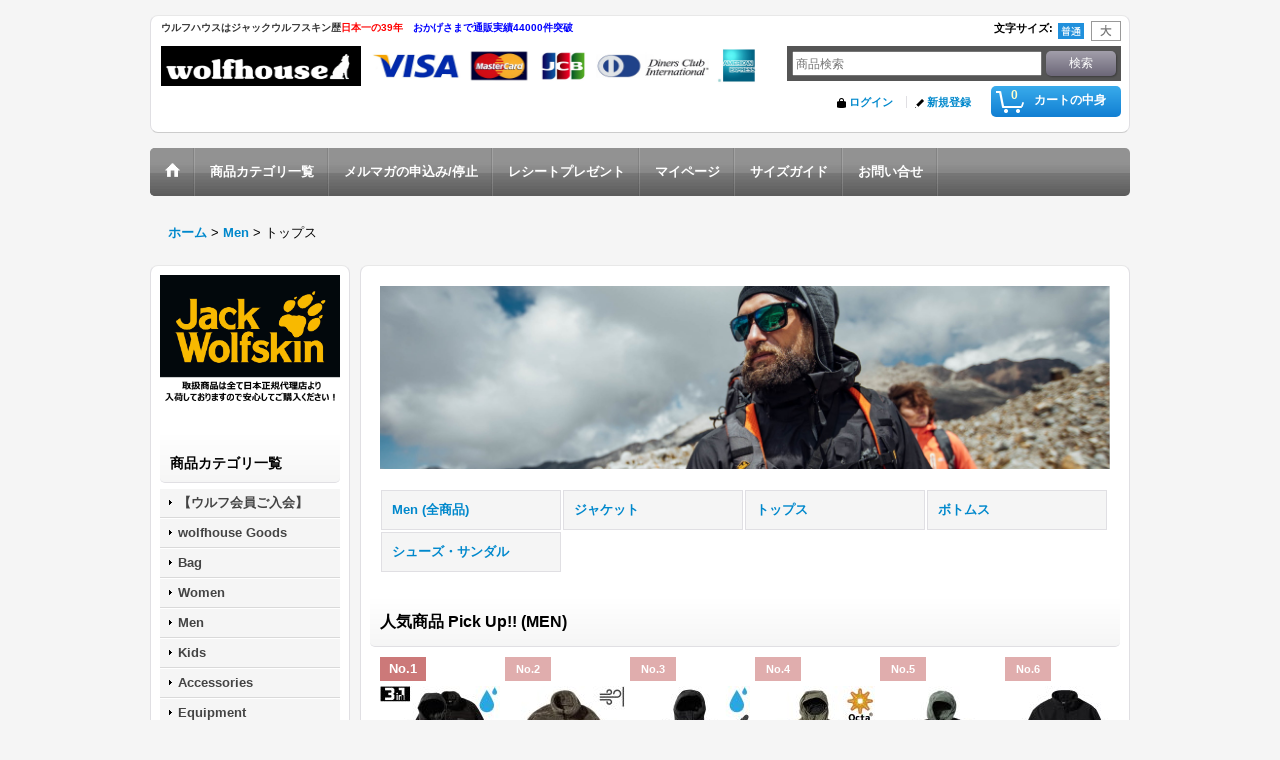

--- FILE ---
content_type: text/html; charset=UTF-8
request_url: https://www.wolfhouse2.jp/product-list/118
body_size: 18630
content:
<!DOCTYPE html><html lang="ja">
<head>
    <meta charset="utf-8" />
    <title>トップス - JackWolfskin専門店  ウルフハウス</title>
    <meta name="keywords" content="ジャックウルフスキン,jackwolfskin,wolfhouse,アウトドア,キャンプ,登山,吉祥寺,足跡マーク,ポーマーク,狼,ウルフ" />
    <meta name="description" content="日本唯一の「ジャックウルフスキン専門店」!! 会員登録で5%OFFや送料無料特典あり 吉祥寺で店頭販売も！" />
    <link rel="alternate" type="application/rss+xml" title="RSS" href="https://www.wolfhouse2.jp/rss/rss.php" />
    <link rel="alternate" media="only screen and (max-width: 640px)" href="https://www.wolfhouse2.jp/phone/product-list/118" />
    <link rel="canonical" href="https://www.wolfhouse2.jp/product-list/118" />
    <link href="/res/layout001/style/public/font-awesome-4.7.0/css/font-awesome.min.css" rel="stylesheet" />
    <link href="https://www.wolfhouse2.jp/res/layout001/style/common.css?1698389121" rel="stylesheet" type="text/css" media="all" />
    <link href="https://www.wolfhouse2.jp/res/layout008/style/template.css?1811011534" rel="stylesheet" type="text/css" media="all" />
    <link href="https://www.wolfhouse2.jp/res/layout001/style/jquery.fancybox.css" rel="stylesheet" type="text/css" media="all" />
    <link href="https://www.wolfhouse2.jp/data/jackwolfskin/pc/2015042821515263fbd0.css?1439221632" rel="stylesheet" type="text/css" media="all" />
    <script src="https://www.wolfhouse2.jp/res/layout008/js/public/jquery.js?v=420213"></script>
    <script src="https://www.wolfhouse2.jp/res/layout008/js/underscore.js?v=3"></script>
    <script src="https://www.wolfhouse2.jp/res/layout008/js/flipsnap.min.js"></script>
    <script src="https://www.wolfhouse2.jp/res/layout008/js/pack/ocnk-min.js?1625028332"></script>
    <script src="https://www.wolfhouse2.jp/res/layout008/js/pack/ranking-tab-min.js?1625028310"></script>
<meta name="google-site-verification" content="S-bKHmlnkrYU7QdiCDqnv6_66X81qCMvH1H-RL1Mslw" /><link rel="shortcut icon" type="image/x-icon"
href="https://jackwolfskin.ocnk.net/data/jackwolfskin/image/favicon.ico">
<script async src="https://www.googletagmanager.com/gtag/js?id=UA-32392312-1"></script>
<script>
  window.dataLayer = window.dataLayer || [];
  function gtag(){dataLayer.push(arguments);}
  gtag('js', new Date());
  gtag('config', 'UA-32392312-1');
</script>

</head>

<body class="categorylist_page_body" id="categorylist_page_118">
<div id="container" class="jpn_version visitor">
<div id="inner_container">

    <header role="banner">
        <div id="header_container">
            <div id="header">

                <div id="inner_header">

                    <div id="header_top" class="fix_center clearfix">
                        <div id="copy" class="header_top_800">
<p><strong><span style="font-family: arial, helvetica, sans-serif;"><span style="font-size: x-small;"><span style="color: #333333;">ウルフハウスはジャックウルフスキン歴</span><span style="color: #ff0000;">日本一の39年</span>　<span style="color: #0000ff;">おかげさまで通販実績44000件突破</span></span></span></strong></p>
                        </div>
                        <div id="header_font_setting">
                            <div class="font_setting">
                                <span class="set_font_title">文字サイズ<span class="colon">:</span></span>
                                <span class="set_font_normal"></span><span class="set_font_large"></span>
                            </div>
                        </div>
                    </div>

                    <div id="header_middle" class="fix_center clearfix has_header_banner">
                        <div id="shoplogo" itemscope="itemscope" itemtype="http://schema.org/Organization">
                            <a itemprop="url" href="https://www.wolfhouse2.jp">
                                <img itemprop="logo" src="https://www.wolfhouse2.jp/data/jackwolfskin/image/20231003_62f5e4.jpg" width="200" height="40" alt="JackWolfskin専門店  ウルフハウス" />
                            </a>
                        </div>
                        <div class="header_banner">
                            <img src="https://www.wolfhouse2.jp/data/jackwolfskin/image/20160325_7c432e.jpg" width="400" height="40" alt="" />
                        </div>
                        <div id="search" itemscope="itemscope" itemtype="http://schema.org/WebSite">
                            <meta itemprop="url" content="https://www.wolfhouse2.jp" />
                            <form class="search_form" method="get" action="https://www.wolfhouse2.jp/product-list" role="search" itemprop="potentialAction" itemscope="itemscope" itemtype="http://schema.org/SearchAction">
                                <meta itemprop="target" content="https://www.wolfhouse2.jp/product-list/?keyword={keyword}" />
                                <input type="search" class="largesize searchform" name="keyword" value="" placeholder="商品検索" itemprop="query-input" />
                                <span class="global_btn"><input type="submit" class="searchinput btn_size_small btn_color_common" name="Submit" value="検索" /></span>
                            </form>
                        </div>
                    </div>

                    <div id="header_bottom" class="fix_center clearfix">
                        <div id="carttop">
                            <div class="shopping_cart_button has_cart_popup" data-empty-text="">
                                <div class="cartbtn">
                                    <a href="https://www.wolfhouse2.jp/cart">
                                        <span class="cartquantity">0</span>
                                        <span class="cartbtn_text">カートの中身</span>
                                    </a>
                                </div>
                            </div>
                        </div>

                        <div class="signin guestmember">
                            <div class="signin_box">
                                <ul>
                                    <li class="signin_top">
                                        <a href="https://www.wolfhouse2.jp/member-login" class="secure_link">ログイン</a>
                                    </li>
                                    <li class="register_top">
                                        <a href="https://www.wolfhouse2.jp/register" class="secure_link">新規登録</a>
                                    </li>
                                </ul>
                            </div>
                        </div>
                    </div>

                </div>

                <nav role="navigation">
                    <div id="header_navigation">
                        <div id="globalnavi" class="clearfix" data-drilldown="off">
                            <ul class="fix_center clearfix pre_load_nav dropdown">
                                <li class="header_nav h_home posleft">
                                    <a href="https://www.wolfhouse2.jp/" class="nav_link"><span class="nav_box"><img src="https://www.wolfhouse2.jp/res/layout008/img/navi_home_bg.gif" data-x2="https://www.wolfhouse2.jp/res/layout008/img/navi_home_bg_x2.gif" width="45" height="45" alt="ホーム" /></span></a>
                                </li>
                                <li class="header_nav h_category">
                                    <div class="header_category">
                                        <a href="javascript:void(0);" class="nav_link"><span class="nav_box">商品カテゴリ一覧</span></a>
                                    </div>
                                    <ul class="sub_menu">
                                        <li class="all_items">
                                            <div class="sub_menu_button">
                                                <a href="https://www.wolfhouse2.jp/product-list" class="item_list_link">全商品</a>
                                            </div>
                                        </li>
                                        <li class="h_maincategory143">
                                            <div class="sub_menu_button">
                                                <!-- one.content: 【ウルフ会員ご入会】 -->
                                                <a href="javascript:void(0);" class="parent_category">
                                                                                                        <span class="nav_text">【ウルフ会員ご入会】</span>
                                                </a>
                                            </div>
                                            <ul class="sub_menu">
                                                <li class="all_items">
                                                    <a href="https://www.wolfhouse2.jp/product-list/143" class="item_list_link">全商品 (【ウルフ会員ご入会】)</a>
                                                </li>
                                                <li class="h_subcategory237">
                                                    <a href="https://www.wolfhouse2.jp/product-list/237" class="item_list_link">
                                                                                                                <span class="nav_text">新規入会</span>
                                                    </a>
                                                </li>
                                                <li class="h_subcategory238 posbottom">
                                                    <a href="https://www.wolfhouse2.jp/product-list/238" class="item_list_link">
                                                                                                                <span class="nav_text">再発行（カード紛失）</span>
                                                    </a>
                                                </li>
                                            </ul>
                                        </li>
                                        <li class="h_maincategory236">
                                            <div class="sub_menu_button">
                                                <!-- one.content: wolfhouse Goods -->
                                                <a href="https://www.wolfhouse2.jp/product-list/236" class="item_list_link">
                                                                                                        <span class="nav_text">wolfhouse Goods</span>
                                                </a>
                                            </div>
                                        </li>
                                        <li class="h_maincategory99">
                                            <div class="sub_menu_button">
                                                <!-- one.content: Bag -->
                                                <a href="javascript:void(0);" class="parent_category">
                                                                                                        <span class="nav_text">Bag</span>
                                                </a>
                                            </div>
                                            <ul class="sub_menu">
                                                <li class="all_items">
                                                    <a href="https://www.wolfhouse2.jp/product-list/99" class="item_list_link">全商品 (Bag)</a>
                                                </li>
                                                <li class="h_subcategory137">
                                                    <a href="https://www.wolfhouse2.jp/product-list/137" class="item_list_link">
                                                                                                                <span class="nav_text">アウトドア</span>
                                                    </a>
                                                </li>
                                                <li class="h_subcategory100">
                                                    <a href="https://www.wolfhouse2.jp/product-list/100" class="item_list_link">
                                                                                                                <span class="nav_text">タウン</span>
                                                    </a>
                                                </li>
                                                <li class="h_subcategory103">
                                                    <a href="https://www.wolfhouse2.jp/product-list/103" class="item_list_link">
                                                                                                                <span class="nav_text">トラベル</span>
                                                    </a>
                                                </li>
                                                <li class="h_subcategory104">
                                                    <a href="https://www.wolfhouse2.jp/product-list/104" class="item_list_link">
                                                                                                                <span class="nav_text">ショルダー・トート</span>
                                                    </a>
                                                </li>
                                                <li class="h_subcategory246">
                                                    <a href="https://www.wolfhouse2.jp/product-list/246" class="item_list_link">
                                                                                                                <span class="nav_text">ウエストバッグ</span>
                                                    </a>
                                                </li>
                                                <li class="h_subcategory184">
                                                    <a href="https://www.wolfhouse2.jp/product-list/184" class="item_list_link">
                                                                                                                <span class="nav_text">キッズ</span>
                                                    </a>
                                                </li>
                                                <li class="h_subcategory247">
                                                    <a href="https://www.wolfhouse2.jp/product-list/247" class="item_list_link">
                                                                                                                <span class="nav_text">レインカバー</span>
                                                    </a>
                                                </li>
                                                <li class="h_subcategory127 posbottom">
                                                    <a href="https://www.wolfhouse2.jp/product-list/127" class="item_list_link">
                                                                                                                <span class="nav_text">ザックパーツ</span>
                                                    </a>
                                                </li>
                                            </ul>
                                        </li>
                                        <li class="h_maincategory114">
                                            <div class="sub_menu_button">
                                                <!-- one.content: Women -->
                                                <a href="javascript:void(0);" class="parent_category">
                                                                                                        <span class="nav_text">Women</span>
                                                </a>
                                            </div>
                                            <ul class="sub_menu">
                                                <li class="all_items">
                                                    <a href="https://www.wolfhouse2.jp/product-list/114" class="item_list_link">全商品 (Women)</a>
                                                </li>
                                                <li class="h_subcategory129">
                                                    <a href="https://www.wolfhouse2.jp/product-list/129" class="item_list_link">
                                                                                                                <span class="nav_text">ジャケット</span>
                                                    </a>
                                                </li>
                                                <li class="h_subcategory130">
                                                    <a href="https://www.wolfhouse2.jp/product-list/130" class="item_list_link">
                                                                                                                <span class="nav_text">トップス</span>
                                                    </a>
                                                </li>
                                                <li class="h_subcategory120">
                                                    <a href="https://www.wolfhouse2.jp/product-list/120" class="item_list_link">
                                                                                                                <span class="nav_text">ボトムス</span>
                                                    </a>
                                                </li>
                                                <li class="h_subcategory218 posbottom">
                                                    <a href="https://www.wolfhouse2.jp/product-list/218" class="item_list_link">
                                                                                                                <span class="nav_text">シューズ・サンダル</span>
                                                    </a>
                                                </li>
                                            </ul>
                                        </li>
                                        <li class="h_maincategory113">
                                            <div class="sub_menu_button">
                                                <!-- one.content: Men -->
                                                <a href="javascript:void(0);" class="parent_category">
                                                                                                        <span class="nav_text">Men</span>
                                                </a>
                                            </div>
                                            <ul class="sub_menu">
                                                <li class="all_items">
                                                    <a href="https://www.wolfhouse2.jp/product-list/113" class="item_list_link">全商品 (Men)</a>
                                                </li>
                                                <li class="h_subcategory116">
                                                    <a href="https://www.wolfhouse2.jp/product-list/116" class="item_list_link">
                                                                                                                <span class="nav_text">ジャケット</span>
                                                    </a>
                                                </li>
                                                <li class="h_subcategory118">
                                                    <a href="https://www.wolfhouse2.jp/product-list/118" class="item_list_link">
                                                                                                                <span class="nav_text">トップス</span>
                                                    </a>
                                                </li>
                                                <li class="h_subcategory126">
                                                    <a href="https://www.wolfhouse2.jp/product-list/126" class="item_list_link">
                                                                                                                <span class="nav_text">ボトムス</span>
                                                    </a>
                                                </li>
                                                <li class="h_subcategory217 posbottom">
                                                    <a href="https://www.wolfhouse2.jp/product-list/217" class="item_list_link">
                                                                                                                <span class="nav_text">シューズ・サンダル</span>
                                                    </a>
                                                </li>
                                            </ul>
                                        </li>
                                        <li class="h_maincategory131">
                                            <div class="sub_menu_button">
                                                <!-- one.content: Kids -->
                                                <a href="javascript:void(0);" class="parent_category">
                                                                                                        <span class="nav_text">Kids</span>
                                                </a>
                                            </div>
                                            <ul class="sub_menu">
                                                <li class="all_items">
                                                    <a href="https://www.wolfhouse2.jp/product-list/131" class="item_list_link">全商品 (Kids)</a>
                                                </li>
                                                <li class="h_subcategory132">
                                                    <a href="https://www.wolfhouse2.jp/product-list/132" class="item_list_link">
                                                                                                                <span class="nav_text">ウエア</span>
                                                    </a>
                                                </li>
                                                <li class="h_subcategory204 posbottom">
                                                    <a href="https://www.wolfhouse2.jp/product-list/204" class="item_list_link">
                                                                                                                <span class="nav_text">アクセサリー</span>
                                                    </a>
                                                </li>
                                            </ul>
                                        </li>
                                        <li class="h_maincategory205">
                                            <div class="sub_menu_button">
                                                <!-- one.content: Accessories -->
                                                <a href="javascript:void(0);" class="parent_category">
                                                                                                        <span class="nav_text">Accessories</span>
                                                </a>
                                            </div>
                                            <ul class="sub_menu">
                                                <li class="all_items">
                                                    <a href="https://www.wolfhouse2.jp/product-list/205" class="item_list_link">全商品 (Accessories)</a>
                                                </li>
                                                <li class="h_subcategory223">
                                                    <a href="https://www.wolfhouse2.jp/product-list/223" class="item_list_link">
                                                                                                                <span class="nav_text">帽子</span>
                                                    </a>
                                                </li>
                                                <li class="h_subcategory224">
                                                    <a href="https://www.wolfhouse2.jp/product-list/224" class="item_list_link">
                                                                                                                <span class="nav_text">手袋・マフラー</span>
                                                    </a>
                                                </li>
                                                <li class="h_subcategory226">
                                                    <a href="https://www.wolfhouse2.jp/product-list/226" class="item_list_link">
                                                                                                                <span class="nav_text">ソックス</span>
                                                    </a>
                                                </li>
                                                <li class="h_subcategory225 posbottom">
                                                    <a href="https://www.wolfhouse2.jp/product-list/225" class="item_list_link">
                                                                                                                <span class="nav_text">ベルト</span>
                                                    </a>
                                                </li>
                                            </ul>
                                        </li>
                                        <li class="h_maincategory206">
                                            <div class="sub_menu_button">
                                                <!-- one.content: Equipment -->
                                                <a href="javascript:void(0);" class="parent_category">
                                                                                                        <span class="nav_text">Equipment</span>
                                                </a>
                                            </div>
                                            <ul class="sub_menu">
                                                <li class="all_items">
                                                    <a href="https://www.wolfhouse2.jp/product-list/206" class="item_list_link">全商品 (Equipment)</a>
                                                </li>
                                                <li class="h_subcategory220">
                                                    <a href="https://www.wolfhouse2.jp/product-list/220" class="item_list_link">
                                                                                                                <span class="nav_text">ドリンクボトル</span>
                                                    </a>
                                                </li>
                                                <li class="h_subcategory221">
                                                    <a href="https://www.wolfhouse2.jp/product-list/221" class="item_list_link">
                                                                                                                <span class="nav_text">小物・アクセサリー</span>
                                                    </a>
                                                </li>
                                                <li class="h_subcategory248">
                                                    <a href="https://www.wolfhouse2.jp/product-list/248" class="item_list_link">
                                                                                                                <span class="nav_text">熊鈴</span>
                                                    </a>
                                                </li>
                                                <li class="h_subcategory222">
                                                    <a href="https://www.wolfhouse2.jp/product-list/222" class="item_list_link">
                                                                                                                <span class="nav_text">洗剤・撥水剤（ウエア用）</span>
                                                    </a>
                                                </li>
                                                <li class="h_subcategory245 posbottom">
                                                    <a href="https://www.wolfhouse2.jp/product-list/245" class="item_list_link">
                                                                                                                <span class="nav_text">トレッキングポール</span>
                                                    </a>
                                                </li>
                                            </ul>
                                        </li>
                                        <li class="h_maincategory239">
                                            <div class="sub_menu_button">
                                                <!-- one.content: Camp -->
                                                <a href="javascript:void(0);" class="parent_category">
                                                                                                        <span class="nav_text">Camp</span>
                                                </a>
                                            </div>
                                            <ul class="sub_menu">
                                                <li class="all_items">
                                                    <a href="https://www.wolfhouse2.jp/product-list/239" class="item_list_link">全商品 (Camp)</a>
                                                </li>
                                                <li class="h_subcategory241">
                                                    <a href="https://www.wolfhouse2.jp/product-list/241" class="item_list_link">
                                                                                                                <span class="nav_text">ギア</span>
                                                    </a>
                                                </li>
                                            </ul>
                                        </li>
                                        <li class="h_maincategory243">
                                            <div class="sub_menu_button">
                                                <!-- one.content: Sticker -->
                                                <a href="https://www.wolfhouse2.jp/product-list/243" class="item_list_link">
                                                                                                        <span class="nav_text">Sticker</span>
                                                </a>
                                            </div>
                                        </li>
                                    </ul>
                                </li>
                                <li class="header_nav h_mailmagazine">
                                    <a href="https://www.wolfhouse2.jp/mail" class="nav_link secure_link"><span class="nav_box">メルマガの申込み/停止</span></a>
                                </li>
                                <li class="header_nav h_page_22">
                                    <a href="https://www.wolfhouse2.jp/page/22" class="nav_link"><span class="nav_box">レシートプレゼント</span></a>
                                </li>
                                <li class="header_nav h_mypage">
                                    <a href="https://www.wolfhouse2.jp/member" class="nav_link secure_link"><span class="nav_box">マイページ</span></a>
                                </li>
                                <li class="header_nav h_link_item_2">
                                    <a href="https://www.wolfhouse2.jp/page/4" class="nav_link"><span class="nav_box">サイズガイド</span></a>
                                </li>
                                <li class="header_nav h_inquiry posright">
                                    <a href="https://www.wolfhouse2.jp/contact" class="nav_link secure_link"><span class="nav_box">お問い合せ</span></a>
                                </li>
                            </ul>
                        </div>
                    </div>
                </nav>

            </div>        </div>
    </header>

    <div id="contents">
        <div id="inner_contents" class="fix_center clearfix">

<div id="pan">
    <ol class="breadcrumb_list" itemscope itemtype="https://schema.org/BreadcrumbList">
        <li class="breadcrumb_nav pannavi1" itemprop="itemListElement" itemscope itemtype="https://schema.org/ListItem">
            <a href="https://www.wolfhouse2.jp/" itemprop="item">
                <span class="breadcrumb_text" itemprop="name">ホーム</span>
            </a>
            <meta itemprop="position" content="1">
        </li>
        <li class="breadcrumb_nav pannavi2" itemprop="itemListElement" itemscope itemtype="https://schema.org/ListItem">
            <span class="gt">&gt;</span>
            <a href="https://www.wolfhouse2.jp/product-list/113" itemprop="item" class="item_list_link">
                <span class="breadcrumb_text" itemprop="name">Men</span>
            </a>
            <meta itemprop="position" content="2">
        </li>
        <li class="breadcrumb_nav" itemprop="itemListElement" itemscope itemtype="https://schema.org/ListItem">
            <span class="gt">&gt;</span>
                <span class="thispage" itemprop="name">トップス</span>
            <meta itemprop="position" content="3">
        </li>
    </ol>
</div>

            <div id="leftcol" class="side_col" role="complementary">


                <div class="side_box freearea_box" data-free="c1">
<img src="https://www.wolfhouse2.jp/data/jackwolfskin/image/20160408_0dc7bb.png" />
                </div>
                                                                                                                                                                                                                                                                                                                                                                                                                                                                                                                                                                        <section>
                    <div class="side_box category">
                        <div class="section_title">
                            <h2>商品カテゴリ一覧</h2>
                        </div>
                        <ul class="side_contents category_list side_category_popup">
                            <li class="parent_category maincategory143">
                                <div class="parentcategory">
                                    <a href="javascript:void(0);" class="parentcategory_link categorylink143 item_list_link has_sub_category">
                                                                                <span class="nav_text">【ウルフ会員ご入会】</span>
                                    </a>
                                </div>
                                <div class="sub_category_box folder143" style="">
                                    <ul class="subcategories">
                                        <li class="all_sub_category postop">
                                            <a href="https://www.wolfhouse2.jp/product-list/143" class="all_sub_category item_list_link">全商品 (【ウルフ会員ご入会】)</a>
                                        </li>
                                        <li class="subcategory237">
                                            <a href="https://www.wolfhouse2.jp/product-list/237" class="categorylink237 item_list_link">
                                                                                                <span class="nav_text">新規入会</span>
                                            </a>
                                        </li>
                                        <li class="subcategory238 posbottom">
                                            <a href="https://www.wolfhouse2.jp/product-list/238" class="categorylink238 item_list_link posbottom">
                                                                                                <span class="nav_text">再発行（カード紛失）</span>
                                            </a>
                                        </li>
                                    </ul>
                                </div>
                            </li>
                            <li class="parent_category maincategory236">
                                <div class="maincategory">
                                    <a href="https://www.wolfhouse2.jp/product-list/236" class="parentcategory_link categorylink236 item_list_link">
                                                                                <span class="nav_text">wolfhouse Goods</span>
                                    </a>
                                </div>
                            </li>
                            <li class="parent_category maincategory99">
                                <div class="parentcategory">
                                    <a href="javascript:void(0);" class="parentcategory_link categorylink99 item_list_link has_sub_category">
                                                                                <span class="nav_text">Bag</span>
                                    </a>
                                </div>
                                <div class="sub_category_box folder99" style="">
                                    <ul class="subcategories">
                                        <li class="all_sub_category postop">
                                            <a href="https://www.wolfhouse2.jp/product-list/99" class="all_sub_category item_list_link">全商品 (Bag)</a>
                                        </li>
                                        <li class="subcategory137">
                                            <a href="https://www.wolfhouse2.jp/product-list/137" class="categorylink137 item_list_link">
                                                                                                <span class="nav_text">アウトドア</span>
                                            </a>
                                        </li>
                                        <li class="subcategory100">
                                            <a href="https://www.wolfhouse2.jp/product-list/100" class="categorylink100 item_list_link">
                                                                                                <span class="nav_text">タウン</span>
                                            </a>
                                        </li>
                                        <li class="subcategory103">
                                            <a href="https://www.wolfhouse2.jp/product-list/103" class="categorylink103 item_list_link">
                                                                                                <span class="nav_text">トラベル</span>
                                            </a>
                                        </li>
                                        <li class="subcategory104">
                                            <a href="https://www.wolfhouse2.jp/product-list/104" class="categorylink104 item_list_link">
                                                                                                <span class="nav_text">ショルダー・トート</span>
                                            </a>
                                        </li>
                                        <li class="subcategory246">
                                            <a href="https://www.wolfhouse2.jp/product-list/246" class="categorylink246 item_list_link">
                                                                                                <span class="nav_text">ウエストバッグ</span>
                                            </a>
                                        </li>
                                        <li class="subcategory184">
                                            <a href="https://www.wolfhouse2.jp/product-list/184" class="categorylink184 item_list_link">
                                                                                                <span class="nav_text">キッズ</span>
                                            </a>
                                        </li>
                                        <li class="subcategory247">
                                            <a href="https://www.wolfhouse2.jp/product-list/247" class="categorylink247 item_list_link">
                                                                                                <span class="nav_text">レインカバー</span>
                                            </a>
                                        </li>
                                        <li class="subcategory127 posbottom">
                                            <a href="https://www.wolfhouse2.jp/product-list/127" class="categorylink127 item_list_link posbottom">
                                                                                                <span class="nav_text">ザックパーツ</span>
                                            </a>
                                        </li>
                                    </ul>
                                </div>
                            </li>
                            <li class="parent_category maincategory114">
                                <div class="parentcategory">
                                    <a href="javascript:void(0);" class="parentcategory_link categorylink114 item_list_link has_sub_category">
                                                                                <span class="nav_text">Women</span>
                                    </a>
                                </div>
                                <div class="sub_category_box folder114" style="">
                                    <ul class="subcategories">
                                        <li class="all_sub_category postop">
                                            <a href="https://www.wolfhouse2.jp/product-list/114" class="all_sub_category item_list_link">全商品 (Women)</a>
                                        </li>
                                        <li class="subcategory129">
                                            <a href="https://www.wolfhouse2.jp/product-list/129" class="categorylink129 item_list_link">
                                                                                                <span class="nav_text">ジャケット</span>
                                            </a>
                                        </li>
                                        <li class="subcategory130">
                                            <a href="https://www.wolfhouse2.jp/product-list/130" class="categorylink130 item_list_link">
                                                                                                <span class="nav_text">トップス</span>
                                            </a>
                                        </li>
                                        <li class="subcategory120">
                                            <a href="https://www.wolfhouse2.jp/product-list/120" class="categorylink120 item_list_link">
                                                                                                <span class="nav_text">ボトムス</span>
                                            </a>
                                        </li>
                                        <li class="subcategory218 posbottom">
                                            <a href="https://www.wolfhouse2.jp/product-list/218" class="categorylink218 item_list_link posbottom">
                                                                                                <span class="nav_text">シューズ・サンダル</span>
                                            </a>
                                        </li>
                                    </ul>
                                </div>
                            </li>
                            <li class="parent_category maincategory113">
                                <div class="parentcategory">
                                    <a href="javascript:void(0);" class="parentcategory_link categorylink113 item_list_link parent_category has_sub_category">
                                                                                <span class="nav_text">Men</span>
                                    </a>
                                </div>
                                <div class="sub_category_box folder113">
                                    <ul class="subcategories">
                                        <li class="all_sub_category postop">
                                            <a href="https://www.wolfhouse2.jp/product-list/113" class="all_sub_category item_list_link">全商品 (Men)</a>
                                        </li>
                                        <li class="subcategory116">
                                            <a href="https://www.wolfhouse2.jp/product-list/116" class="categorylink116 item_list_link">
                                                                                                <span class="nav_text">ジャケット</span>
                                            </a>
                                        </li>
                                        <li class="subcategory118 nav_on">
                                            <a href="https://www.wolfhouse2.jp/product-list/118" class="categorylink118 item_list_link nav_on">
                                                                                                <span class="nav_text">トップス</span>
                                            </a>
                                        </li>
                                        <li class="subcategory126">
                                            <a href="https://www.wolfhouse2.jp/product-list/126" class="categorylink126 item_list_link">
                                                                                                <span class="nav_text">ボトムス</span>
                                            </a>
                                        </li>
                                        <li class="subcategory217 posbottom">
                                            <a href="https://www.wolfhouse2.jp/product-list/217" class="categorylink217 item_list_link posbottom">
                                                                                                <span class="nav_text">シューズ・サンダル</span>
                                            </a>
                                        </li>
                                    </ul>
                                </div>
                            </li>
                            <li class="parent_category maincategory131">
                                <div class="parentcategory">
                                    <a href="javascript:void(0);" class="parentcategory_link categorylink131 item_list_link has_sub_category">
                                                                                <span class="nav_text">Kids</span>
                                    </a>
                                </div>
                                <div class="sub_category_box folder131" style="">
                                    <ul class="subcategories">
                                        <li class="all_sub_category postop">
                                            <a href="https://www.wolfhouse2.jp/product-list/131" class="all_sub_category item_list_link">全商品 (Kids)</a>
                                        </li>
                                        <li class="subcategory132">
                                            <a href="https://www.wolfhouse2.jp/product-list/132" class="categorylink132 item_list_link">
                                                                                                <span class="nav_text">ウエア</span>
                                            </a>
                                        </li>
                                        <li class="subcategory204 posbottom">
                                            <a href="https://www.wolfhouse2.jp/product-list/204" class="categorylink204 item_list_link posbottom">
                                                                                                <span class="nav_text">アクセサリー</span>
                                            </a>
                                        </li>
                                    </ul>
                                </div>
                            </li>
                            <li class="parent_category maincategory205">
                                <div class="parentcategory">
                                    <a href="javascript:void(0);" class="parentcategory_link categorylink205 item_list_link has_sub_category">
                                                                                <span class="nav_text">Accessories</span>
                                    </a>
                                </div>
                                <div class="sub_category_box folder205" style="">
                                    <ul class="subcategories">
                                        <li class="all_sub_category postop">
                                            <a href="https://www.wolfhouse2.jp/product-list/205" class="all_sub_category item_list_link">全商品 (Accessories)</a>
                                        </li>
                                        <li class="subcategory223">
                                            <a href="https://www.wolfhouse2.jp/product-list/223" class="categorylink223 item_list_link">
                                                                                                <span class="nav_text">帽子</span>
                                            </a>
                                        </li>
                                        <li class="subcategory224">
                                            <a href="https://www.wolfhouse2.jp/product-list/224" class="categorylink224 item_list_link">
                                                                                                <span class="nav_text">手袋・マフラー</span>
                                            </a>
                                        </li>
                                        <li class="subcategory226">
                                            <a href="https://www.wolfhouse2.jp/product-list/226" class="categorylink226 item_list_link">
                                                                                                <span class="nav_text">ソックス</span>
                                            </a>
                                        </li>
                                        <li class="subcategory225 posbottom">
                                            <a href="https://www.wolfhouse2.jp/product-list/225" class="categorylink225 item_list_link posbottom">
                                                                                                <span class="nav_text">ベルト</span>
                                            </a>
                                        </li>
                                    </ul>
                                </div>
                            </li>
                            <li class="parent_category maincategory206">
                                <div class="parentcategory">
                                    <a href="javascript:void(0);" class="parentcategory_link categorylink206 item_list_link has_sub_category">
                                                                                <span class="nav_text">Equipment</span>
                                    </a>
                                </div>
                                <div class="sub_category_box folder206" style="">
                                    <ul class="subcategories">
                                        <li class="all_sub_category postop">
                                            <a href="https://www.wolfhouse2.jp/product-list/206" class="all_sub_category item_list_link">全商品 (Equipment)</a>
                                        </li>
                                        <li class="subcategory220">
                                            <a href="https://www.wolfhouse2.jp/product-list/220" class="categorylink220 item_list_link">
                                                                                                <span class="nav_text">ドリンクボトル</span>
                                            </a>
                                        </li>
                                        <li class="subcategory221">
                                            <a href="https://www.wolfhouse2.jp/product-list/221" class="categorylink221 item_list_link">
                                                                                                <span class="nav_text">小物・アクセサリー</span>
                                            </a>
                                        </li>
                                        <li class="subcategory248">
                                            <a href="https://www.wolfhouse2.jp/product-list/248" class="categorylink248 item_list_link">
                                                                                                <span class="nav_text">熊鈴</span>
                                            </a>
                                        </li>
                                        <li class="subcategory222">
                                            <a href="https://www.wolfhouse2.jp/product-list/222" class="categorylink222 item_list_link">
                                                                                                <span class="nav_text">洗剤・撥水剤（ウエア用）</span>
                                            </a>
                                        </li>
                                        <li class="subcategory245 posbottom">
                                            <a href="https://www.wolfhouse2.jp/product-list/245" class="categorylink245 item_list_link posbottom">
                                                                                                <span class="nav_text">トレッキングポール</span>
                                            </a>
                                        </li>
                                    </ul>
                                </div>
                            </li>
                            <li class="parent_category maincategory239">
                                <div class="parentcategory">
                                    <a href="javascript:void(0);" class="parentcategory_link categorylink239 item_list_link has_sub_category">
                                                                                <span class="nav_text">Camp</span>
                                    </a>
                                </div>
                                <div class="sub_category_box folder239" style="">
                                    <ul class="subcategories">
                                        <li class="all_sub_category postop">
                                            <a href="https://www.wolfhouse2.jp/product-list/239" class="all_sub_category item_list_link">全商品 (Camp)</a>
                                        </li>
                                        <li class="subcategory241">
                                            <a href="https://www.wolfhouse2.jp/product-list/241" class="categorylink241 item_list_link">
                                                                                                <span class="nav_text">ギア</span>
                                            </a>
                                        </li>
                                    </ul>
                                </div>
                            </li>
                            <li class="parent_category maincategory243">
                                <div class="maincategory">
                                    <a href="https://www.wolfhouse2.jp/product-list/243" class="parentcategory_link categorylink243 item_list_link">
                                                                                <span class="nav_text">Sticker</span>
                                    </a>
                                </div>
                            </li>
                        </ul>
                    </div>
                </section>

                <div class="side_box freearea_box" data-free="c2">
<div align="center"><a href="https://www.wolfhouse2.jp/page/4"><img src="https://www.wolfhouse2.jp/data/jackwolfskin/image/20210116_aae018.jpg" alt="" width="300" /></a></div><p>&nbsp;</p><p><a href="https://maps.app.goo.gl/uoiR7FTL75W5cSU66"><img style="display: block; margin-left: auto; margin-right: auto;" src="https://www.wolfhouse2.jp/data/jackwolfskin/image/20210116_9a957a.jpg" alt="" width="300" /></a></p><p style="text-align: center;">&nbsp;</p><p style="text-align: center;"><span style="color: #0000ff;"><a href="https://www.wolfhouse2.jp/page/89"><span style="font-family: arial, helvetica, sans-serif; color: #0000ff;">【近隣パーキングあり】</span></a></span></p>
                </div>
                <div class="side_box globalnavi_side side_freepage_list">
                    <ul class="side_contents navi_list">
                        <li class="side_navi freepage4">
                            <a href="https://www.wolfhouse2.jp/page/4">サイズガイド</a>
                        </li>
                        <li class="side_navi freepage12">
                            <a href="https://www.wolfhouse2.jp/page/12">送料・お支払について</a>
                        </li>
                        <li class="side_navi freepage22">
                            <a href="https://www.wolfhouse2.jp/page/22">レシートプレゼント</a>
                        </li>
                        <li class="side_navi freepage71">
                            <a href="https://www.wolfhouse2.jp/page/71">スタッフ紹介</a>
                        </li>
                        <li class="side_navi freepage43">
                            <a href="https://www.wolfhouse2.jp/page/43">Q＆A</a>
                        </li>
                        <li class="side_navi freepage47">
                            <a href="https://www.wolfhouse2.jp/page/47">メールマガジンの受信ができないお客様へ</a>
                        </li>
                        <li class="side_navi freepage31">
                            <a href="https://www.wolfhouse2.jp/page/31">シューズサイズ交換無料</a>
                        </li>
                        <li class="side_navi freepage15">
                            <a href="https://www.wolfhouse2.jp/page/15">防水素材メンテナンス方法</a>
                        </li>
                        <li class="side_navi freepage75 posbottom">
                            <a href="https://www.wolfhouse2.jp/page/75">用語説明</a>
                        </li>
                    </ul>
                </div>

                <div class="side_box globalnavi_side side_menu_list">
                    <ul class="side_contents navi_list">
                        <li class="side_navi s_legal">
                            <a href="https://www.wolfhouse2.jp/info">特定商取引法表示</a>
                        </li>
                        <li class="side_navi s_help">
                            <a href="https://www.wolfhouse2.jp/help">ご利用案内</a>
                        </li>
                        <li class="side_navi s_inquiry posbottom">
                            <a href="https://www.wolfhouse2.jp/contact" class="secure_link">お問い合せ</a>
                        </li>
                    </ul>
                </div>

                <aside>
                    <div class="side_box side_banner">
                        <div class="banner_box ssl_banner">
                            <img src="https://www.wolfhouse2.jp/res/layout008/img/all/ssl.gif" data-x2="https://www.wolfhouse2.jp/res/layout008/img/all/ssl_x2.gif" alt="SSL" width="115" height="55" />
                        </div>
                    </div>
                </aside>

            </div>


            <div id="maincol2" role="main">
                <div id="main_container">


                <article>
                    <div class="page_box item_box itemlist without_pager">
                        <div class="page_title">
                            <div class="image_title"></div>
                        </div>
                                                                                                                                                                                                                                                                                                                                                                                                                                                                                                                                                                                                                                                                                                                                                                                                                                                                                                                                                                                                                                                                                                                                    <div class="page_contents clearfix categorylist_contents">
                            <div class="inner_page_contents">
                            <div class="categorylist_desc main_desc">
                                <div class="list_comment">
                                    <p><img style="display: block; margin-left: auto; margin-right: auto;" src="https://www.wolfhouse2.jp/data/jackwolfskin/image/20241217_87ba20.jpg" alt="" /></p>

                                </div>
                            </div>
                            <div class="center_category_list">
                                <ul class="clearfix">
                                    <li class="center_category113">
                                        <a href="https://www.wolfhouse2.jp/product-list/113">
                                                                                        <span class="nav_text"><span class="inner_nav_text">Men (全商品)</span></span>
                                        </a>
                                    </li>
                                    <li class="center_category116">
                                        <a href="https://www.wolfhouse2.jp/product-list/116">
                                                                                        <span class="nav_text"><span class="inner_nav_text">ジャケット</span></span>
                                        </a>
                                    </li>
                                    <li class="center_category118 nav_on">
                                        <a href="https://www.wolfhouse2.jp/product-list/118">
                                                                                        <span class="nav_text"><span class="inner_nav_text">トップス</span></span>
                                        </a>
                                    </li>
                                    <li class="center_category126">
                                        <a href="https://www.wolfhouse2.jp/product-list/126">
                                                                                        <span class="nav_text"><span class="inner_nav_text">ボトムス</span></span>
                                        </a>
                                    </li>
                                    <li class="center_category217">
                                        <a href="https://www.wolfhouse2.jp/product-list/217">
                                                                                        <span class="nav_text"><span class="inner_nav_text">シューズ・サンダル</span></span>
                                        </a>
                                    </li>
                                </ul>
                            </div>
                <section>
                    <div class="detail_inner_box item_box ranking_for_item_list related_item related_item_by_ranking">
                        <div class="section_title">
                            <h2>
人気商品 Pick Up!! (MEN)
</h2>
                        </div>
                                                <div class="page_contents clearfix categorylist_contents standard_slide related_item_by_ranking_contents">
                            <div class="inner_page_contents">
                            <div class="swipe_list" data-cols="6" data-autoplay="on" data-adjustment="auto" data-duration="350" data-interval="5000" data-pointer="auto" data-position="bottom" data-async="on">
                            <div class="itemlist_box list_item_table">
                                <ul class="layout120 item_list list_item_row clearfix">
                                            <li class="list_item_cell list_item_5104  ranking1 ranking_unit1 up_to_10th product_ranking_unit1_1 product_ranking_unit3_1">
                                        <div class="item_data" data-product-id="5104">
                                            <p class="item_rankno"><span class="rankno rankno1">No.1</span></p>
                                                <a href="https://www.wolfhouse2.jp/product/5104" class="item_data_link">
                                                    <div class="global_photo item_image_box itemph_ranking_for_item_list_5104">
                                                        <img src="https://www.wolfhouse2.jp/data/jackwolfskin/_/70726f647563742f32303233313132375f3262333766632e6a7067003132300000660023666666666666.jpg" data-x2="https://www.wolfhouse2.jp/data/jackwolfskin/_/70726f647563742f32303233313132375f3262333766632e6a7067003234300000740023666666666666.jpg" alt="ASIA TAUBENBERG 3IN1 JKT" width="120" height="120" />
                                                    </div>

                                                    <p class="item_name">
                                                        <span class="goods_name">ASIA TAUBENBERG 3IN1 JKT</span>
                                                        <wbr /><span class="model_number"><span class="bracket">[</span><span class="model_number_value">5031981</span><span class="bracket">]</span></span>
                                                    </p>
                                                    <p class="common_icon">
                                                    </p>

                                                    <div class="item_info">
                                                    <div class="price">
                                                        <p class="selling_price ellipsis">
                                                            <span class="figure">40,700円</span><span class="tax_label list_tax_label">(税込)</span>                                                        </p>
                                                        <p class="retail_price ellipsis">
                                                            <span class="price_label">会員価格</span><span class="colon">:</span>
                                                            <span class="figure">38,665円</span>
                                                        </p>
                                                    </div>



                                                    </div>
                                                </a>
                                        </div>
                                    </li>
                                            <li class="list_item_cell list_item_5448  ranking2 ranking_unit1 up_to_10th product_ranking_unit1_2 product_ranking_unit3_2">
                                        <div class="item_data" data-product-id="5448">
                                            <p class="item_rankno"><span class="rankno rankno2">No.2</span></p>
                                                <a href="https://www.wolfhouse2.jp/product/5448" class="item_data_link">
                                                    <div class="global_photo item_image_box itemph_ranking_for_item_list_5448">
                                                        <img src="https://www.wolfhouse2.jp/data/jackwolfskin/_/70726f647563742f32303234303832355f3530656265642e6a7067003132300000660023666666666666.jpg" data-x2="https://www.wolfhouse2.jp/data/jackwolfskin/_/70726f647563742f32303234303832355f3530656265642e6a7067003234300000740023666666666666.jpg" alt="JP SHERPA STAND FZ RV JK" width="120" height="120" />
                                                    </div>

                                                    <p class="item_name">
                                                        <span class="goods_name">JP SHERPA STAND FZ RV JK</span>
                                                        <wbr /><span class="model_number"><span class="bracket">[</span><span class="model_number_value">A62519</span><span class="bracket">]</span></span>
                                                    </p>
                                                    <p class="common_icon">
                                                    </p>

                                                    <div class="item_info">
                                                    <div class="price">
                                                        <p class="selling_price ellipsis">
                                                            <span class="figure">24,200円</span><span class="tax_label list_tax_label">(税込)</span>                                                        </p>
                                                        <p class="retail_price ellipsis">
                                                            <span class="price_label">会員価格</span><span class="colon">:</span>
                                                            <span class="figure">22,990円</span>
                                                        </p>
                                                    </div>



                                                    </div>
                                                </a>
                                        </div>
                                    </li>
                                            <li class="list_item_cell list_item_5600  ranking3 ranking_unit1 up_to_10th product_ranking_unit1_3 product_ranking_unit3_3">
                                        <div class="item_data" data-product-id="5600">
                                            <p class="item_rankno"><span class="rankno rankno3">No.3</span></p>
                                                <a href="https://www.wolfhouse2.jp/product/5600" class="item_data_link">
                                                    <div class="global_photo item_image_box itemph_ranking_for_item_list_5600">
                                                        <img src="https://www.wolfhouse2.jp/data/jackwolfskin/_/70726f647563742f32303234303930325f3738316539612e6a7067003132300000660023666666666666.jpg" data-x2="https://www.wolfhouse2.jp/data/jackwolfskin/_/70726f647563742f32303234303930325f3738316539612e6a7067003234300000740023666666666666.jpg" alt="JP ARCTRAILER DOWN JK V2" width="120" height="120" />
                                                    </div>

                                                    <p class="item_name">
                                                        <span class="goods_name">JP ARCTRAILER DOWN JK V2</span>
                                                        <wbr /><span class="model_number"><span class="bracket">[</span><span class="model_number_value">5029742</span><span class="bracket">]</span></span>
                                                    </p>
                                                    <p class="common_icon">
                                                    </p>

                                                    <div class="item_info">
                                                    <div class="price">
                                                        <p class="selling_price ellipsis">
                                                            <span class="figure">52,800円</span><span class="tax_label list_tax_label">(税込)</span>                                                        </p>
                                                        <p class="retail_price ellipsis">
                                                            <span class="price_label">会員価格</span><span class="colon">:</span>
                                                            <span class="figure">50,160円</span>
                                                        </p>
                                                    </div>



                                                    </div>
                                                </a>
                                        </div>
                                    </li>
                                            <li class="list_item_cell list_item_5112  ranking4 ranking_unit1 up_to_10th product_ranking_unit1_6 product_ranking_unit3_4">
                                        <div class="item_data" data-product-id="5112">
                                            <p class="item_rankno"><span class="rankno rankno4">No.4</span></p>
                                                <a href="https://www.wolfhouse2.jp/product/5112" class="item_data_link">
                                                    <div class="global_photo item_image_box itemph_ranking_for_item_list_5112">
                                                        <img src="https://www.wolfhouse2.jp/data/jackwolfskin/_/70726f647563742f32303234303832355f3664643530362e6a7067003132300000660023666666666666.jpg" data-x2="https://www.wolfhouse2.jp/data/jackwolfskin/_/70726f647563742f32303234303832355f3664643530362e6a7067003234300000740023666666666666.jpg" alt="JP TECHFLEX WARM JK V2" width="120" height="120" />
                                                    </div>

                                                    <p class="item_name">
                                                        <span class="goods_name">JP TECHFLEX WARM JK V2</span>
                                                        <wbr /><span class="model_number"><span class="bracket">[</span><span class="model_number_value">5029832</span><span class="bracket">]</span></span>
                                                    </p>
                                                    <p class="common_icon">
                                                    </p>

                                                    <div class="item_info">
                                                    <div class="price">
                                                        <p class="selling_price ellipsis">
                                                            <span class="figure">29,700円</span><span class="tax_label list_tax_label">(税込)</span>                                                        </p>
                                                        <p class="retail_price ellipsis">
                                                            <span class="price_label">会員価格</span><span class="colon">:</span>
                                                            <span class="figure">28,215円</span>
                                                        </p>
                                                    </div>



                                                    </div>
                                                </a>
                                        </div>
                                    </li>
                                            <li class="list_item_cell list_item_5643  ranking5 ranking_unit1 up_to_10th product_ranking_unit1_7 product_ranking_unit3_5">
                                        <div class="item_data" data-product-id="5643">
                                            <p class="item_rankno"><span class="rankno rankno5">No.5</span></p>
                                                <a href="https://www.wolfhouse2.jp/product/5643" class="item_data_link">
                                                    <div class="global_photo item_image_box itemph_ranking_for_item_list_5643">
                                                        <img src="https://www.wolfhouse2.jp/data/jackwolfskin/_/70726f647563742f32303234313130375f3335336465392e6a7067003132300000660023666666666666.jpg" data-x2="https://www.wolfhouse2.jp/data/jackwolfskin/_/70726f647563742f32303234313130375f3335336465392e6a7067003234300000740023666666666666.jpg" alt="ASIA KAMMWEG PILE FZ M" width="120" height="120" />
                                                    </div>

                                                    <p class="item_name">
                                                        <span class="goods_name">ASIA KAMMWEG PILE FZ M</span>
                                                        <wbr /><span class="model_number"><span class="bracket">[</span><span class="model_number_value">1711271A</span><span class="bracket">]</span></span>
                                                    </p>
                                                    <p class="common_icon">
                                                    </p>

                                                    <div class="item_info">
                                                    <div class="price">
                                                        <p class="selling_price ellipsis">
                                                            <span class="figure">19,800円</span><span class="tax_label list_tax_label">(税込)</span>                                                        </p>
                                                        <p class="retail_price ellipsis">
                                                            <span class="price_label">会員価格</span><span class="colon">:</span>
                                                            <span class="figure">18,810円</span>
                                                        </p>
                                                    </div>



                                                    </div>
                                                </a>
                                        </div>
                                    </li>
                                            <li class="list_item_cell list_item_5211  ranking6 ranking_unit1 up_to_10th product_ranking_unit1_8 product_ranking_unit3_6">
                                        <div class="item_data" data-product-id="5211">
                                            <p class="item_rankno"><span class="rankno rankno6">No.6</span></p>
                                                <a href="https://www.wolfhouse2.jp/product/5211" class="item_data_link">
                                                    <div class="global_photo item_image_box itemph_ranking_for_item_list_5211">
                                                        <img src="https://www.wolfhouse2.jp/data/jackwolfskin/_/70726f647563742f32303233303831375f3238326635312e6a7067003132300000660023666666666666.jpg" data-x2="https://www.wolfhouse2.jp/data/jackwolfskin/_/70726f647563742f32303233303831375f3238326635312e6a7067003234300000740023666666666666.jpg" alt="ASIA WHIRLWIND" width="120" height="120" />
                                                    </div>

                                                    <p class="item_name">
                                                        <span class="goods_name">ASIA WHIRLWIND</span>
                                                        <wbr /><span class="model_number"><span class="bracket">[</span><span class="model_number_value">5032061</span><span class="bracket">]</span></span>
                                                    </p>
                                                    <p class="common_icon">
                                                    </p>

                                                    <div class="item_info">
                                                    <div class="price">
                                                        <p class="selling_price ellipsis">
                                                            <span class="figure">19,800円</span><span class="tax_label list_tax_label">(税込)</span>                                                        </p>
                                                        <p class="retail_price ellipsis">
                                                            <span class="price_label">会員価格</span><span class="colon">:</span>
                                                            <span class="figure">18,810円</span>
                                                        </p>
                                                    </div>



                                                    </div>
                                                </a>
                                        </div>
                                    </li>
                                            <li class="list_item_cell list_item_5451  ranking7 ranking_unit1 up_to_10th product_ranking_unit1_5 product_ranking_unit3_7">
                                        <div class="item_data" data-product-id="5451">
                                            <p class="item_rankno"><span class="rankno rankno7">No.7</span></p>
                                                <a href="https://www.wolfhouse2.jp/product/5451" class="item_data_link">
                                                    <div class="global_photo item_image_box itemph_ranking_for_item_list_5451">
                                                        <img src="https://www.wolfhouse2.jp/data/jackwolfskin/_/70726f647563742f32303234303831385f3764353965622e6a7067003132300000660023666666666666.jpg" data-x2="https://www.wolfhouse2.jp/data/jackwolfskin/_/70726f647563742f32303234303831385f3764353965622e6a7067003234300000740023666666666666.jpg" alt="JP HOWLING WOLF SWT HDY U" width="120" height="120" />
                                                    </div>

                                                    <p class="item_name">
                                                        <span class="goods_name">JP HOWLING WOLF SWT HDY U</span>
                                                        <wbr /><span class="model_number"><span class="bracket">[</span><span class="model_number_value">A63211</span><span class="bracket">]</span></span>
                                                    </p>
                                                    <p class="common_icon">
                                                    </p>

                                                    <div class="item_info">
                                                    <div class="price">
                                                        <p class="selling_price ellipsis">
                                                            <span class="figure">13,200円</span><span class="tax_label list_tax_label">(税込)</span>                                                        </p>
                                                        <p class="retail_price ellipsis">
                                                            <span class="price_label">会員価格</span><span class="colon">:</span>
                                                            <span class="figure">12,540円</span>
                                                        </p>
                                                    </div>



                                                    </div>
                                                </a>
                                        </div>
                                    </li>
                                            <li class="list_item_cell list_item_5435  ranking8 ranking_unit1 up_to_10th product_ranking_unit1_9 product_ranking_unit3_8">
                                        <div class="item_data" data-product-id="5435">
                                            <p class="item_rankno"><span class="rankno rankno8">No.8</span></p>
                                                <a href="https://www.wolfhouse2.jp/product/5435" class="item_data_link">
                                                    <div class="global_photo item_image_box itemph_ranking_for_item_list_5435">
                                                        <img src="https://www.wolfhouse2.jp/data/jackwolfskin/_/70726f647563742f32303234303831385f3065363730632e6a7067003132300000660023666666666666.jpg" data-x2="https://www.wolfhouse2.jp/data/jackwolfskin/_/70726f647563742f32303234303831385f3065363730632e6a7067003234300000740023666666666666.jpg" alt="ASIA TAUNUS FZ M" width="120" height="120" />
                                                    </div>

                                                    <p class="item_name">
                                                        <span class="goods_name">ASIA TAUNUS FZ M</span>
                                                        <wbr /><span class="model_number"><span class="bracket">[</span><span class="model_number_value">5032751</span><span class="bracket">]</span></span>
                                                    </p>
                                                    <p class="common_icon">
                                                    </p>

                                                    <div class="item_info">
                                                    <div class="price">
                                                        <p class="selling_price ellipsis">
                                                            <span class="figure">9,900円</span><span class="tax_label list_tax_label">(税込)</span>                                                        </p>
                                                        <p class="retail_price ellipsis">
                                                            <span class="price_label">会員価格</span><span class="colon">:</span>
                                                            <span class="figure">9,405円</span>
                                                        </p>
                                                    </div>



                                                    </div>
                                                </a>
                                        </div>
                                    </li>
                                            <li class="list_item_cell list_item_5618  ranking9 ranking_unit1 up_to_10th product_ranking_unit3_9">
                                        <div class="item_data" data-product-id="5618">
                                            <p class="item_rankno"><span class="rankno rankno9">No.9</span></p>
                                                <a href="https://www.wolfhouse2.jp/product/5618" class="item_data_link">
                                                    <div class="global_photo item_image_box itemph_ranking_for_item_list_5618">
                                                        <img src="https://www.wolfhouse2.jp/data/jackwolfskin/_/70726f647563742f32303235313131365f6338653061612e6a7067003132300000660023666666666666.jpg" data-x2="https://www.wolfhouse2.jp/data/jackwolfskin/_/70726f647563742f32303235313131365f6338653061612e6a7067003234300000740023666666666666.jpg" alt="ASIA LUNTAL 3IN1 JKT" width="120" height="120" />
                                                    </div>

                                                    <p class="item_name">
                                                        <span class="goods_name">ASIA LUNTAL 3IN1 JKT</span>
                                                        <wbr /><span class="model_number"><span class="bracket">[</span><span class="model_number_value">5032021</span><span class="bracket">]</span></span>
                                                    </p>
                                                    <p class="common_icon">
                                                    </p>

                                                    <div class="item_info">
                                                    <div class="price">
                                                        <p class="selling_price ellipsis">
                                                            <span class="figure">47,300円</span><span class="tax_label list_tax_label">(税込)</span>                                                        </p>
                                                        <p class="retail_price ellipsis">
                                                            <span class="price_label">会員価格</span><span class="colon">:</span>
                                                            <span class="figure">44,935円</span>
                                                        </p>
                                                    </div>



                                                    </div>
                                                </a>
                                        </div>
                                    </li>
                                            <li class="list_item_cell list_item_5624  ranking10 ranking_unit1 up_to_10th product_ranking_unit1_11 product_ranking_unit3_10">
                                        <div class="item_data" data-product-id="5624">
                                            <p class="item_rankno"><span class="rankno rankno10">No.10</span></p>
                                                <a href="https://www.wolfhouse2.jp/product/5624" class="item_data_link">
                                                    <div class="global_photo item_image_box itemph_ranking_for_item_list_5624">
                                                        <img src="https://www.wolfhouse2.jp/data/jackwolfskin/_/70726f647563742f32303235313031395f6332356430652e6a7067003132300000660023666666666666.jpg" data-x2="https://www.wolfhouse2.jp/data/jackwolfskin/_/70726f647563742f32303235313031395f6332356430652e6a7067003234300000740023666666666666.jpg" alt="JP CORE KNIT FLEECE JK" width="120" height="120" />
                                                    </div>

                                                    <p class="item_name">
                                                        <span class="goods_name">JP CORE KNIT FLEECE JK</span>
                                                        <wbr /><span class="model_number"><span class="bracket">[</span><span class="model_number_value">5032621</span><span class="bracket">]</span></span>
                                                    </p>
                                                    <p class="common_icon">
                                                    </p>

                                                    <div class="item_info">
                                                    <div class="price">
                                                        <p class="selling_price ellipsis">
                                                            <span class="figure">13,200円</span><span class="tax_label list_tax_label">(税込)</span>                                                        </p>
                                                        <p class="retail_price ellipsis">
                                                            <span class="price_label">会員価格</span><span class="colon">:</span>
                                                            <span class="figure">12,540円</span>
                                                        </p>
                                                    </div>



                                                    </div>
                                                </a>
                                        </div>
                                    </li>
                                </ul>
                                <div class="pointer_box has_pointer_btn">
                                    <span class="pointer_prev"></span>
                                    <span class="pointer"></span>
                                    <span class="pointer_next"></span>
                                </div>
                            </div>
                            </div>
                            </div>
                            </div>
                    </div>
                </section>
                            <a id="items"></a>
                            <form method="get" class="item_sort_form" action="https://www.wolfhouse2.jp/product-list/118/0/photo">
                                <div class="sort clearfix">
                                    <div class="sort_number">
                                        <p>
                                            <label for="displaynumber">表示数<span class="colon">:</span></label>
                                            <select id="displaynumber" name="num" onchange="this.form.submit();">
                                                <option value="10">10</option>
                                                <option value="20">20</option>
                                                <option value="30">30</option>
                                                <option value="50">50</option>
                                                <option value="100" selected="selected">100</option>
                                            </select>
                                        </p>
                                    </div>
                                    <div class="sort_size">
                                        <p>
                                            <label for="listphotosize"><span class="photosize_label">画像</span><span class="colon">:</span></label>
                                            <select id="listphotosize" name="img" onchange="this.form.submit();">
                                                <option value="120" selected="selected">小</option>
                                                <option value="160">中</option>
                                                <option value="200">大</option>
                                            </select>
                                        </p>
                                    </div>
                                    <div class="sort_stock">
                                        <p>
                                            <label for="available" class="check_label">
                                                <input type="checkbox" name="available" id="available" value="1" onclick="this.form.submit();" /><span class="only_available_label">在庫あり</span>
                                            </label>
                                        </p>
                                    </div>
                                    <div class="sort_order">

                                        <p>
                                            <label for="sort"><span class="sort_label">並び順</span><span class="colon">:</span></label>
                                            <select name="sort" id="sort" onchange="this.form.submit();">
                                                <option value="" selected="selected">選択してください</option>
                                                <option value="featured">おすすめ順</option>
                                                <option value="price">価格の安い順</option>
                                                <option value="price-desc">価格の高い順</option>
                                                <option value="rank">売れ筋順</option>
                                            </select>
                                        </p>
                                    </div>
                                    <div class="sort_layout">
                                        <p class="clearfix">
                                            <span class="layout_title">表示方法</span><span class="colon">:</span>
                                            <span class="sort_layout_icons"><a class="layout_photo" title="写真のみ一覧" href="https://www.wolfhouse2.jp/product-list/118/0/photo"><img width="34" height="13" alt="写真のみ一覧" class="vami" src="https://www.wolfhouse2.jp/res/layout008/img/layout_photo.gif" data-x2="https://www.wolfhouse2.jp/res/layout008/img/layout_photo_x2.gif" /></a><a class="layout_desc" title="説明付き一覧" href="https://www.wolfhouse2.jp/product-list/118/0/normal"><img width="34" height="13" class="vami img_opacity" alt="説明付き一覧" src="https://www.wolfhouse2.jp/res/layout008/img/layout_text.gif" data-x2="https://www.wolfhouse2.jp/res/layout008/img/layout_text_x2.gif" /></a></span>
                                        </p>
                                    </div>
                                </div>
                            </form>
                            <div class="category_item_count">
                                <p class="count_number">
                                    <span class="number">57</span><span class="count_suffix">件</span>
                                </p>
                            </div>
                            <div class="itemlist_box clearfix">
                                <ul class="layout120 item_list clearfix">
                                            <li class="list_item_cell list_item_5359 postop posleft">
                                        <div class="item_data" data-product-id="5359">
                                                <a href="https://www.wolfhouse2.jp/product/5359" class="item_data_link">
                                                    <div class="global_photo itemph_itemlist_5359">
                                                        <img src="https://www.wolfhouse2.jp/data/jackwolfskin/_/70726f647563742f32303234303832355f3966363836362e6a7067003132300000660023666666666666.jpg" data-x2="https://www.wolfhouse2.jp/data/jackwolfskin/_/70726f647563742f32303234303832355f3966363836362e6a7067003234300000740023666666666666.jpg" alt="JP SHERPA 3L FZ HOODIE" width="120" height="120" />
                                                    </div>

                                                    <p class="item_name">
                                                        <span class="goods_name">JP SHERPA 3L FZ HOODIE</span>
                                                        <wbr /><span class="model_number"><span class="bracket">[</span><span class="model_number_value">5032641</span><span class="bracket">]</span></span>
                                                    </p>
                                                    <p class="common_icon">
                                                    </p>

                                                    <div class="item_info">
                                                    <div class="price">
                                                        <p class="selling_price ellipsis">
                                                            <span class="figure">24,200円</span><span class="tax_label list_tax_label">(税込)</span>                                                        </p>
                                                        <p class="retail_price ellipsis">
                                                            <span class="price_label">会員価格</span><span class="colon">:</span>
                                                            <span class="figure">22,990円</span>
                                                        </p>
                                                    </div>



                                                    </div>
                                                </a>
                                        </div>
                                    </li>
                                            <li class="list_item_cell list_item_5448 postop poscenter product_ranking_unit1_2 product_ranking_unit3_2">
                                        <div class="item_data" data-product-id="5448">
                                                <a href="https://www.wolfhouse2.jp/product/5448" class="item_data_link">
                                                    <div class="global_photo itemph_itemlist_5448">
                                                        <img src="https://www.wolfhouse2.jp/data/jackwolfskin/_/70726f647563742f32303234303832355f3530656265642e6a7067003132300000660023666666666666.jpg" data-x2="https://www.wolfhouse2.jp/data/jackwolfskin/_/70726f647563742f32303234303832355f3530656265642e6a7067003234300000740023666666666666.jpg" alt="JP SHERPA STAND FZ RV JK" width="120" height="120" />
                                                    </div>

                                                    <p class="item_name">
                                                        <span class="goods_name">JP SHERPA STAND FZ RV JK</span>
                                                        <wbr /><span class="model_number"><span class="bracket">[</span><span class="model_number_value">A62519</span><span class="bracket">]</span></span>
                                                    </p>
                                                    <p class="common_icon">
                                                        <img src="https://www.wolfhouse2.jp/data/jackwolfskin/image/2011AW/kuhaku.JPG" data-x2="" class="icon_rank" alt="" />
                                                    </p>

                                                    <div class="item_info">
                                                    <div class="price">
                                                        <p class="selling_price ellipsis">
                                                            <span class="figure">24,200円</span><span class="tax_label list_tax_label">(税込)</span>                                                        </p>
                                                        <p class="retail_price ellipsis">
                                                            <span class="price_label">会員価格</span><span class="colon">:</span>
                                                            <span class="figure">22,990円</span>
                                                        </p>
                                                    </div>



                                                    </div>
                                                </a>
                                        </div>
                                    </li>
                                            <li class="list_item_cell list_item_5643 postop poscenter product_ranking_unit1_7 product_ranking_unit3_5">
                                        <div class="item_data" data-product-id="5643">
                                                <a href="https://www.wolfhouse2.jp/product/5643" class="item_data_link">
                                                    <div class="global_photo itemph_itemlist_5643">
                                                        <img src="https://www.wolfhouse2.jp/data/jackwolfskin/_/70726f647563742f32303234313130375f3335336465392e6a7067003132300000660023666666666666.jpg" data-x2="https://www.wolfhouse2.jp/data/jackwolfskin/_/70726f647563742f32303234313130375f3335336465392e6a7067003234300000740023666666666666.jpg" alt="ASIA KAMMWEG PILE FZ M" width="120" height="120" />
                                                    </div>

                                                    <p class="item_name">
                                                        <span class="goods_name">ASIA KAMMWEG PILE FZ M</span>
                                                        <wbr /><span class="model_number"><span class="bracket">[</span><span class="model_number_value">1711271A</span><span class="bracket">]</span></span>
                                                    </p>
                                                    <p class="common_icon">
                                                    </p>

                                                    <div class="item_info">
                                                    <div class="price">
                                                        <p class="selling_price ellipsis">
                                                            <span class="figure">19,800円</span><span class="tax_label list_tax_label">(税込)</span>                                                        </p>
                                                        <p class="retail_price ellipsis">
                                                            <span class="price_label">会員価格</span><span class="colon">:</span>
                                                            <span class="figure">18,810円</span>
                                                        </p>
                                                    </div>



                                                    </div>
                                                </a>
                                        </div>
                                    </li>
                                            <li class="list_item_cell list_item_5625 postop poscenter">
                                        <div class="item_data" data-product-id="5625">
                                                <a href="https://www.wolfhouse2.jp/product/5625" class="item_data_link">
                                                    <div class="global_photo itemph_itemlist_5625">
                                                        <img src="https://www.wolfhouse2.jp/data/jackwolfskin/_/70726f647563742f32303234303930335f3065313134352e6a7067003132300000660023666666666666.jpg" data-x2="https://www.wolfhouse2.jp/data/jackwolfskin/_/70726f647563742f32303234303930335f3065313134352e6a7067003234300000740023666666666666.jpg" alt="JP FOREST CHILL BOA RV CARDIGAN" width="120" height="120" />
                                                    </div>

                                                    <p class="item_name">
                                                        <span class="goods_name">JP FOREST CHILL BOA RV CARDIGAN</span>
                                                        <wbr /><span class="model_number"><span class="bracket">[</span><span class="model_number_value">5032631</span><span class="bracket">]</span></span>
                                                    </p>
                                                    <p class="common_icon">
                                                    </p>

                                                    <div class="item_info">
                                                    <div class="price">
                                                        <p class="selling_price ellipsis">
                                                            <span class="figure">18,700円</span><span class="tax_label list_tax_label">(税込)</span>                                                        </p>
                                                        <p class="retail_price ellipsis">
                                                            <span class="price_label">会員価格</span><span class="colon">:</span>
                                                            <span class="figure">17,765円</span>
                                                        </p>
                                                    </div>



                                                    </div>
                                                </a>
                                        </div>
                                    </li>
                                            <li class="list_item_cell list_item_5587 postop posright">
                                        <div class="item_data" data-product-id="5587">
                                                <a href="https://www.wolfhouse2.jp/product/5587" class="item_data_link">
                                                    <div class="global_photo itemph_itemlist_5587">
                                                        <img src="https://www.wolfhouse2.jp/data/jackwolfskin/_/70726f647563742f32303234303930325f3665666364342e6a7067003132300000660023666666666666.jpg" data-x2="https://www.wolfhouse2.jp/data/jackwolfskin/_/70726f647563742f32303234303930325f3665666364342e6a7067003234300000740023666666666666.jpg" alt="JP CLASSIC SHERPA HB HOODIE" width="120" height="120" />
                                                    </div>

                                                    <p class="item_name">
                                                        <span class="goods_name">JP CLASSIC SHERPA HB HOODIE</span>
                                                        <wbr /><span class="model_number"><span class="bracket">[</span><span class="model_number_value">5025522</span><span class="bracket">]</span></span>
                                                    </p>
                                                    <p class="common_icon">
                                                    </p>

                                                    <div class="item_info">
                                                    <div class="price">
                                                        <p class="selling_price ellipsis">
                                                            <span class="figure">15,400円</span><span class="tax_label list_tax_label">(税込)</span>                                                        </p>
                                                        <p class="retail_price ellipsis">
                                                            <span class="price_label">会員価格</span><span class="colon">:</span>
                                                            <span class="figure">14,630円</span>
                                                        </p>
                                                    </div>



                                                    </div>
                                                </a>
                                        </div>
                                    </li>
                                            <li class="list_item_cell list_item_5624 posleft product_ranking_unit1_11 product_ranking_unit3_10">
                                        <div class="item_data" data-product-id="5624">
                                                <a href="https://www.wolfhouse2.jp/product/5624" class="item_data_link">
                                                    <div class="global_photo itemph_itemlist_5624">
                                                        <img src="https://www.wolfhouse2.jp/data/jackwolfskin/_/70726f647563742f32303235313031395f6332356430652e6a7067003132300000660023666666666666.jpg" data-x2="https://www.wolfhouse2.jp/data/jackwolfskin/_/70726f647563742f32303235313031395f6332356430652e6a7067003234300000740023666666666666.jpg" alt="JP CORE KNIT FLEECE JK" width="120" height="120" />
                                                    </div>

                                                    <p class="item_name">
                                                        <span class="goods_name">JP CORE KNIT FLEECE JK</span>
                                                        <wbr /><span class="model_number"><span class="bracket">[</span><span class="model_number_value">5032621</span><span class="bracket">]</span></span>
                                                    </p>
                                                    <p class="common_icon">
                                                    </p>

                                                    <div class="item_info">
                                                    <div class="price">
                                                        <p class="selling_price ellipsis">
                                                            <span class="figure">13,200円</span><span class="tax_label list_tax_label">(税込)</span>                                                        </p>
                                                        <p class="retail_price ellipsis">
                                                            <span class="price_label">会員価格</span><span class="colon">:</span>
                                                            <span class="figure">12,540円</span>
                                                        </p>
                                                    </div>



                                                    </div>
                                                </a>
                                        </div>
                                    </li>
                                            <li class="list_item_cell list_item_5584 poscenter">
                                        <div class="item_data" data-product-id="5584">
                                                <a href="https://www.wolfhouse2.jp/product/5584" class="item_data_link">
                                                    <div class="global_photo itemph_itemlist_5584">
                                                        <img src="https://www.wolfhouse2.jp/data/jackwolfskin/_/70726f647563742f32303234303930325f6666336333622e6a7067003132300000660023666666666666.jpg" data-x2="https://www.wolfhouse2.jp/data/jackwolfskin/_/70726f647563742f32303234303930325f6666336333622e6a7067003234300000740023666666666666.jpg" alt="JP SUNSET2.0 HALF ZIP PULLOVER" width="120" height="120" />
                                                    </div>

                                                    <p class="item_name">
                                                        <span class="goods_name">JP SUNSET2.0 HALF ZIP PULLOVER</span>
                                                        <wbr /><span class="model_number"><span class="bracket">[</span><span class="model_number_value">5025331</span><span class="bracket">]</span></span>
                                                    </p>
                                                    <p class="common_icon">
                                                    </p>

                                                    <div class="item_info">
                                                    <div class="price">
                                                        <p class="selling_price ellipsis">
                                                            <span class="figure">14,300円</span><span class="tax_label list_tax_label">(税込)</span>                                                        </p>
                                                        <p class="retail_price ellipsis">
                                                            <span class="price_label">会員価格</span><span class="colon">:</span>
                                                            <span class="figure">13,585円</span>
                                                        </p>
                                                    </div>



                                                    </div>
                                                </a>
                                        </div>
                                    </li>
                                            <li class="list_item_cell list_item_4779 poscenter">
                                        <div class="item_data" data-product-id="4779">
                                                <a href="https://www.wolfhouse2.jp/product/4779" class="item_data_link">
                                                    <div class="global_photo itemph_itemlist_4779">
                                                        <img src="https://www.wolfhouse2.jp/data/jackwolfskin/_/70726f647563742f32303236303130365f3330636238362e6a7067003132300000660023666666666666.jpg" data-x2="https://www.wolfhouse2.jp/data/jackwolfskin/_/70726f647563742f32303236303130365f3330636238362e6a7067003234300000740023666666666666.jpg" alt="DNA GRIZZLY FZ M" width="120" height="120" />
                                                    </div>

                                                    <p class="item_name">
                                                        <span class="goods_name">DNA GRIZZLY FZ M</span>
                                                        <wbr /><span class="model_number"><span class="bracket">[</span><span class="model_number_value">1709982</span><span class="bracket">]</span></span>
                                                    </p>
                                                    <p class="common_icon">
                                                    </p>

                                                    <div class="item_info">
                                                    <div class="price">
                                                        <p class="selling_price ellipsis">
                                                            <span class="figure">19,800円</span><span class="tax_label list_tax_label">(税込)</span>                                                        </p>
                                                        <p class="retail_price ellipsis">
                                                            <span class="price_label">会員価格</span><span class="colon">:</span>
                                                            <span class="figure">18,810円</span>
                                                        </p>
                                                    </div>



                                                    </div>
                                                </a>
                                        </div>
                                    </li>
                                            <li class="list_item_cell list_item_5436 poscenter">
                                        <div class="item_data" data-product-id="5436">
                                                <a href="https://www.wolfhouse2.jp/product/5436" class="item_data_link">
                                                    <div class="global_photo itemph_itemlist_5436">
                                                        <img src="https://www.wolfhouse2.jp/data/jackwolfskin/_/70726f647563742f32303234303831385f3565613465302e6a7067003132300000660023666666666666.jpg" data-x2="https://www.wolfhouse2.jp/data/jackwolfskin/_/70726f647563742f32303234303831385f3565613465302e6a7067003234300000740023666666666666.jpg" alt="JP BASIC FLEECE FZ JK" width="120" height="120" />
                                                    </div>

                                                    <p class="item_name">
                                                        <span class="goods_name">JP BASIC FLEECE FZ JK</span>
                                                        <wbr /><span class="model_number"><span class="bracket">[</span><span class="model_number_value">A63032</span><span class="bracket">]</span></span>
                                                    </p>
                                                    <p class="common_icon">
                                                    </p>

                                                    <div class="item_info">
                                                    <div class="price">
                                                        <p class="selling_price ellipsis">
                                                            <span class="figure">13,750円</span><span class="tax_label list_tax_label">(税込)</span>                                                        </p>
                                                        <p class="retail_price ellipsis">
                                                            <span class="price_label">会員価格</span><span class="colon">:</span>
                                                            <span class="figure">13,063円</span>
                                                        </p>
                                                    </div>



                                                    </div>
                                                </a>
                                        </div>
                                    </li>
                                            <li class="list_item_cell list_item_5586 posright">
                                        <div class="item_data" data-product-id="5586">
                                                <a href="https://www.wolfhouse2.jp/product/5586" class="item_data_link">
                                                    <div class="global_photo itemph_itemlist_5586">
                                                        <img src="https://www.wolfhouse2.jp/data/jackwolfskin/_/70726f647563742f32303235313031395f3964313430652e6a7067003132300000660023666666666666.jpg" data-x2="https://www.wolfhouse2.jp/data/jackwolfskin/_/70726f647563742f32303235313031395f3964313430652e6a7067003234300000740023666666666666.jpg" alt="JP WOODCHOPPER+KODIAK 2.0 JKT" width="120" height="120" />
                                                    </div>

                                                    <p class="item_name">
                                                        <span class="goods_name">JP WOODCHOPPER+KODIAK 2.0 JKT</span>
                                                        <wbr /><span class="model_number"><span class="bracket">[</span><span class="model_number_value">5025502</span><span class="bracket">]</span></span>
                                                    </p>
                                                    <p class="common_icon">
                                                    </p>

                                                    <div class="item_info">
                                                    <div class="price">
                                                        <p class="selling_price ellipsis">
                                                            <span class="figure">15,400円</span><span class="tax_label list_tax_label">(税込)</span>                                                        </p>
                                                        <p class="retail_price ellipsis">
                                                            <span class="price_label">会員価格</span><span class="colon">:</span>
                                                            <span class="figure">14,630円</span>
                                                        </p>
                                                    </div>



                                                    </div>
                                                </a>
                                        </div>
                                    </li>
                                            <li class="list_item_cell list_item_5645 posleft">
                                        <div class="item_data" data-product-id="5645">
                                                <a href="https://www.wolfhouse2.jp/product/5645" class="item_data_link">
                                                    <div class="global_photo itemph_itemlist_5645">
                                                        <img src="https://www.wolfhouse2.jp/data/jackwolfskin/_/70726f647563742f32303235313031395f6432613131392e6a7067003132300000660023666666666666.jpg" data-x2="https://www.wolfhouse2.jp/data/jackwolfskin/_/70726f647563742f32303235313031395f6432613131392e6a7067003234300000740023666666666666.jpg" alt="ASIA WALDSTEIG FZ M" width="120" height="120" />
                                                    </div>

                                                    <p class="item_name">
                                                        <span class="goods_name">ASIA WALDSTEIG FZ M</span>
                                                        <wbr /><span class="model_number"><span class="bracket">[</span><span class="model_number_value">1711361A</span><span class="bracket">]</span></span>
                                                    </p>
                                                    <p class="common_icon">
                                                    </p>

                                                    <div class="item_info">
                                                    <div class="price">
                                                        <p class="selling_price ellipsis">
                                                            <span class="figure">15,400円</span><span class="tax_label list_tax_label">(税込)</span>                                                        </p>
                                                        <p class="retail_price ellipsis">
                                                            <span class="price_label">会員価格</span><span class="colon">:</span>
                                                            <span class="figure">14,630円</span>
                                                        </p>
                                                    </div>



                                                    </div>
                                                </a>
                                        </div>
                                    </li>
                                            <li class="list_item_cell list_item_5579 poscenter">
                                        <div class="item_data" data-product-id="5579">
                                                <a href="https://www.wolfhouse2.jp/product/5579" class="item_data_link">
                                                    <div class="global_photo itemph_itemlist_5579">
                                                        <img src="https://www.wolfhouse2.jp/data/jackwolfskin/_/70726f647563742f32303235313231395f6539646131362e6a7067003132300000660023666666666666.jpg" data-x2="https://www.wolfhouse2.jp/data/jackwolfskin/_/70726f647563742f32303235313231395f6539646131362e6a7067003234300000740023666666666666.jpg" alt="BEILSTEIN FZ M" width="120" height="120" />
                                                    </div>

                                                    <p class="item_name">
                                                        <span class="goods_name">BEILSTEIN FZ M</span>
                                                        <wbr /><span class="model_number"><span class="bracket">[</span><span class="model_number_value">1710551</span><span class="bracket">]</span></span>
                                                    </p>
                                                    <p class="common_icon">
                                                    </p>

                                                    <div class="item_info">
                                                    <div class="price">
                                                        <p class="selling_price ellipsis">
                                                            <span class="figure">14,300円</span><span class="tax_label list_tax_label">(税込)</span>                                                        </p>
                                                        <p class="retail_price ellipsis">
                                                            <span class="price_label">会員価格</span><span class="colon">:</span>
                                                            <span class="figure">13,585円</span>
                                                        </p>
                                                    </div>



                                                    </div>
                                                </a>
                                        </div>
                                    </li>
                                            <li class="list_item_cell list_item_5595 poscenter">
                                        <div class="item_data" data-product-id="5595">
                                                <a href="https://www.wolfhouse2.jp/product/5595" class="item_data_link">
                                                    <div class="global_photo itemph_itemlist_5595">
                                                        <img src="https://www.wolfhouse2.jp/data/jackwolfskin/_/70726f647563742f32303232303832365f3536343236622e6a7067003132300000660023666666666666.jpg" data-x2="https://www.wolfhouse2.jp/data/jackwolfskin/_/70726f647563742f32303232303832365f3536343236622e6a7067003234300000740023666666666666.jpg" alt="JP ESNCL GRID TECH HOODY" width="120" height="120" />
                                                    </div>

                                                    <p class="item_name">
                                                        <span class="goods_name">JP ESNCL GRID TECH HOODY</span>
                                                        <wbr /><span class="model_number"><span class="bracket">[</span><span class="model_number_value">5029311</span><span class="bracket">]</span></span>
                                                    </p>
                                                    <p class="common_icon">
                                                    </p>

                                                    <div class="item_info">
                                                    <div class="price">
                                                        <p class="selling_price ellipsis">
                                                            <span class="figure">19,800円</span><span class="tax_label list_tax_label">(税込)</span>                                                        </p>
                                                        <p class="retail_price ellipsis">
                                                            <span class="price_label">会員価格</span><span class="colon">:</span>
                                                            <span class="figure">18,810円</span>
                                                        </p>
                                                    </div>



                                                    </div>
                                                </a>
                                        </div>
                                    </li>
                                            <li class="list_item_cell list_item_5434 poscenter">
                                        <div class="item_data" data-product-id="5434">
                                                <a href="https://www.wolfhouse2.jp/product/5434" class="item_data_link">
                                                    <div class="global_photo itemph_itemlist_5434">
                                                        <img src="https://www.wolfhouse2.jp/data/jackwolfskin/_/70726f647563742f32303234303932365f6166303137302e6a7067003132300000660023666666666666.jpg" data-x2="https://www.wolfhouse2.jp/data/jackwolfskin/_/70726f647563742f32303234303932365f6166303137302e6a7067003234300000740023666666666666.jpg" alt="KOLBENBERG FZ M" width="120" height="120" />
                                                    </div>

                                                    <p class="item_name">
                                                        <span class="goods_name">KOLBENBERG FZ M</span>
                                                        <wbr /><span class="model_number"><span class="bracket">[</span><span class="model_number_value">1710521</span><span class="bracket">]</span></span>
                                                    </p>
                                                    <p class="common_icon">
                                                    </p>

                                                    <div class="item_info">
                                                    <div class="price">
                                                        <p class="selling_price ellipsis">
                                                            <span class="figure">12,100円</span><span class="tax_label list_tax_label">(税込)</span>                                                        </p>
                                                        <p class="retail_price ellipsis">
                                                            <span class="price_label">会員価格</span><span class="colon">:</span>
                                                            <span class="figure">11,495円</span>
                                                        </p>
                                                    </div>



                                                    </div>
                                                </a>
                                        </div>
                                    </li>
                                            <li class="list_item_cell list_item_5435 posright product_ranking_unit1_9 product_ranking_unit3_8">
                                        <div class="item_data" data-product-id="5435">
                                                <a href="https://www.wolfhouse2.jp/product/5435" class="item_data_link">
                                                    <div class="global_photo itemph_itemlist_5435">
                                                        <img src="https://www.wolfhouse2.jp/data/jackwolfskin/_/70726f647563742f32303234303831385f3065363730632e6a7067003132300000660023666666666666.jpg" data-x2="https://www.wolfhouse2.jp/data/jackwolfskin/_/70726f647563742f32303234303831385f3065363730632e6a7067003234300000740023666666666666.jpg" alt="ASIA TAUNUS FZ M" width="120" height="120" />
                                                    </div>

                                                    <p class="item_name">
                                                        <span class="goods_name">ASIA TAUNUS FZ M</span>
                                                        <wbr /><span class="model_number"><span class="bracket">[</span><span class="model_number_value">5032751</span><span class="bracket">]</span></span>
                                                    </p>
                                                    <p class="common_icon">
                                                    </p>

                                                    <div class="item_info">
                                                    <div class="price">
                                                        <p class="selling_price ellipsis">
                                                            <span class="figure">9,900円</span><span class="tax_label list_tax_label">(税込)</span>                                                        </p>
                                                        <p class="retail_price ellipsis">
                                                            <span class="price_label">会員価格</span><span class="colon">:</span>
                                                            <span class="figure">9,405円</span>
                                                        </p>
                                                    </div>



                                                    </div>
                                                </a>
                                        </div>
                                    </li>
                                            <li class="list_item_cell list_item_5459 posleft">
                                        <div class="item_data" data-product-id="5459">
                                                <a href="https://www.wolfhouse2.jp/product/5459" class="item_data_link">
                                                    <div class="global_photo itemph_itemlist_5459">
                                                        <img src="https://www.wolfhouse2.jp/data/jackwolfskin/_/70726f647563742f32303234303831385f6235313464342e6a7067003132300000660023666666666666.jpg" data-x2="https://www.wolfhouse2.jp/data/jackwolfskin/_/70726f647563742f32303234303831385f6235313464342e6a7067003234300000740023666666666666.jpg" alt="JP UR SOFTSHELL CREW" width="120" height="120" />
                                                    </div>

                                                    <p class="item_name">
                                                        <span class="goods_name">JP UR SOFTSHELL CREW</span>
                                                        <wbr /><span class="model_number"><span class="bracket">[</span><span class="model_number_value">A63212</span><span class="bracket">]</span></span>
                                                    </p>
                                                    <p class="common_icon">
                                                    </p>

                                                    <div class="item_info">
                                                    <div class="price">
                                                        <p class="selling_price ellipsis">
                                                            <span class="figure">13,200円</span><span class="tax_label list_tax_label">(税込)</span>                                                        </p>
                                                        <p class="retail_price ellipsis">
                                                            <span class="price_label">会員価格</span><span class="colon">:</span>
                                                            <span class="figure">12,540円</span>
                                                        </p>
                                                    </div>



                                                    </div>
                                                </a>
                                        </div>
                                    </li>
                                            <li class="list_item_cell list_item_5622 poscenter">
                                        <div class="item_data" data-product-id="5622">
                                                <a href="https://www.wolfhouse2.jp/product/5622" class="item_data_link">
                                                    <div class="global_photo itemph_itemlist_5622">
                                                        <img src="https://www.wolfhouse2.jp/data/jackwolfskin/_/70726f647563742f32303234303930335f3362323730332e6a7067003132300000660023666666666666.jpg" data-x2="https://www.wolfhouse2.jp/data/jackwolfskin/_/70726f647563742f32303234303930335f3362323730332e6a7067003234300000740023666666666666.jpg" alt="JP CORE SWEAT HOODIE" width="120" height="120" />
                                                    </div>

                                                    <p class="item_name">
                                                        <span class="goods_name">JP CORE SWEAT HOODIE</span>
                                                        <wbr /><span class="model_number"><span class="bracket">[</span><span class="model_number_value">5032541</span><span class="bracket">]</span></span>
                                                    </p>
                                                    <p class="common_icon">
                                                    </p>

                                                    <div class="item_info">
                                                    <div class="price">
                                                        <p class="selling_price ellipsis">
                                                            <span class="figure">16,500円</span><span class="tax_label list_tax_label">(税込)</span>                                                        </p>
                                                        <p class="retail_price ellipsis">
                                                            <span class="price_label">会員価格</span><span class="colon">:</span>
                                                            <span class="figure">15,675円</span>
                                                        </p>
                                                    </div>



                                                    </div>
                                                </a>
                                        </div>
                                    </li>
                                            <li class="list_item_cell list_item_5621 poscenter">
                                        <div class="item_data" data-product-id="5621">
                                                <a href="https://www.wolfhouse2.jp/product/5621" class="item_data_link">
                                                    <div class="global_photo itemph_itemlist_5621">
                                                        <img src="https://www.wolfhouse2.jp/data/jackwolfskin/_/70726f647563742f32303234303930335f6134343936332e6a7067003132300000660023666666666666.jpg" data-x2="https://www.wolfhouse2.jp/data/jackwolfskin/_/70726f647563742f32303234303930335f6134343936332e6a7067003234300000740023666666666666.jpg" alt="JP CORE SWEAT CREWNECK" width="120" height="120" />
                                                    </div>

                                                    <p class="item_name">
                                                        <span class="goods_name">JP CORE SWEAT CREWNECK</span>
                                                        <wbr /><span class="model_number"><span class="bracket">[</span><span class="model_number_value">5032531</span><span class="bracket">]</span></span>
                                                    </p>
                                                    <p class="common_icon">
                                                    </p>

                                                    <div class="item_info">
                                                    <div class="price">
                                                        <p class="selling_price ellipsis">
                                                            <span class="figure">13,200円</span><span class="tax_label list_tax_label">(税込)</span>                                                        </p>
                                                        <p class="retail_price ellipsis">
                                                            <span class="price_label">会員価格</span><span class="colon">:</span>
                                                            <span class="figure">12,540円</span>
                                                        </p>
                                                    </div>



                                                    </div>
                                                </a>
                                        </div>
                                    </li>
                                            <li class="list_item_cell list_item_5452 poscenter">
                                        <div class="item_data" data-product-id="5452">
                                                <a href="https://www.wolfhouse2.jp/product/5452" class="item_data_link">
                                                    <div class="global_photo itemph_itemlist_5452">
                                                        <img src="https://www.wolfhouse2.jp/data/jackwolfskin/_/70726f647563742f32303234303831385f6237303436632e6a7067003132300000660023666666666666.jpg" data-x2="https://www.wolfhouse2.jp/data/jackwolfskin/_/70726f647563742f32303234303831385f6237303436632e6a7067003234300000740023666666666666.jpg" alt="JP HOWLING WOLF SWT CR U" width="120" height="120" />
                                                    </div>

                                                    <p class="item_name">
                                                        <span class="goods_name">JP HOWLING WOLF SWT CR U</span>
                                                        <wbr /><span class="model_number"><span class="bracket">[</span><span class="model_number_value">A63210</span><span class="bracket">]</span></span>
                                                    </p>
                                                    <p class="common_icon">
                                                    </p>

                                                    <div class="item_info">
                                                    <div class="price">
                                                        <p class="selling_price ellipsis">
                                                            <span class="figure">13,200円</span><span class="tax_label list_tax_label">(税込)</span>                                                        </p>
                                                        <p class="retail_price ellipsis">
                                                            <span class="price_label">会員価格</span><span class="colon">:</span>
                                                            <span class="figure">12,540円</span>
                                                        </p>
                                                    </div>



                                                    </div>
                                                </a>
                                        </div>
                                    </li>
                                            <li class="list_item_cell list_item_5657 posright">
                                        <div class="item_data" data-product-id="5657">
                                                <a href="https://www.wolfhouse2.jp/product/5657" class="item_data_link">
                                                    <div class="global_photo itemph_itemlist_5657">
                                                        <img src="https://www.wolfhouse2.jp/data/jackwolfskin/_/70726f647563742f32303234313130375f6463646165302e6a7067003132300000660023666666666666.jpg" data-x2="https://www.wolfhouse2.jp/data/jackwolfskin/_/70726f647563742f32303234313130375f6463646165302e6a7067003234300000740023666666666666.jpg" alt="JP HOWLING WOLF HZ SWT U" width="120" height="120" />
                                                    </div>

                                                    <p class="item_name">
                                                        <span class="goods_name">JP HOWLING WOLF HZ SWT U</span>
                                                        <wbr /><span class="model_number"><span class="bracket">[</span><span class="model_number_value">A63196</span><span class="bracket">]</span></span>
                                                    </p>
                                                    <p class="common_icon">
                                                    </p>

                                                    <div class="item_info">
                                                    <div class="price">
                                                        <p class="selling_price ellipsis">
                                                            <span class="figure">13,200円</span><span class="tax_label list_tax_label">(税込)</span>                                                        </p>
                                                        <p class="retail_price ellipsis">
                                                            <span class="price_label">会員価格</span><span class="colon">:</span>
                                                            <span class="figure">12,540円</span>
                                                        </p>
                                                    </div>



                                                    </div>
                                                </a>
                                        </div>
                                    </li>
                                            <li class="list_item_cell list_item_5450 posleft">
                                        <div class="item_data" data-product-id="5450">
                                                <a href="https://www.wolfhouse2.jp/product/5450" class="item_data_link">
                                                    <div class="global_photo itemph_itemlist_5450">
                                                        <img src="https://www.wolfhouse2.jp/data/jackwolfskin/_/70726f647563742f32303234303831315f6464653138392e6a7067003132300000660023666666666666.jpg" data-x2="https://www.wolfhouse2.jp/data/jackwolfskin/_/70726f647563742f32303234303831315f6464653138392e6a7067003234300000740023666666666666.jpg" alt="JP HOWLING WOLF RLX HDY U" width="120" height="120" />
                                                    </div>

                                                    <p class="item_name">
                                                        <span class="goods_name">JP HOWLING WOLF RLX HDY U</span>
                                                        <wbr /><span class="model_number"><span class="bracket">[</span><span class="model_number_value">A63195</span><span class="bracket">]</span></span>
                                                    </p>
                                                    <p class="common_icon">
                                                    </p>

                                                    <div class="item_info">
                                                    <div class="price">
                                                        <p class="selling_price ellipsis">
                                                            <span class="figure">13,200円</span><span class="tax_label list_tax_label">(税込)</span>                                                        </p>
                                                        <p class="retail_price ellipsis">
                                                            <span class="price_label">会員価格</span><span class="colon">:</span>
                                                            <span class="figure">12,540円</span>
                                                        </p>
                                                    </div>



                                                    </div>
                                                </a>
                                        </div>
                                    </li>
                                            <li class="list_item_cell list_item_5451 poscenter product_ranking_unit1_5 product_ranking_unit3_7">
                                        <div class="item_data" data-product-id="5451">
                                                <a href="https://www.wolfhouse2.jp/product/5451" class="item_data_link">
                                                    <div class="global_photo itemph_itemlist_5451">
                                                        <img src="https://www.wolfhouse2.jp/data/jackwolfskin/_/70726f647563742f32303234303831385f3764353965622e6a7067003132300000660023666666666666.jpg" data-x2="https://www.wolfhouse2.jp/data/jackwolfskin/_/70726f647563742f32303234303831385f3764353965622e6a7067003234300000740023666666666666.jpg" alt="JP HOWLING WOLF SWT HDY U" width="120" height="120" />
                                                    </div>

                                                    <p class="item_name">
                                                        <span class="goods_name">JP HOWLING WOLF SWT HDY U</span>
                                                        <wbr /><span class="model_number"><span class="bracket">[</span><span class="model_number_value">A63211</span><span class="bracket">]</span></span>
                                                    </p>
                                                    <p class="common_icon">
                                                        <img src="https://www.wolfhouse2.jp/data/jackwolfskin/image/2011AW/kuhaku.JPG" data-x2="" class="icon_rank" alt="" />
                                                    </p>

                                                    <div class="item_info">
                                                    <div class="price">
                                                        <p class="selling_price ellipsis">
                                                            <span class="figure">13,200円</span><span class="tax_label list_tax_label">(税込)</span>                                                        </p>
                                                        <p class="retail_price ellipsis">
                                                            <span class="price_label">会員価格</span><span class="colon">:</span>
                                                            <span class="figure">12,540円</span>
                                                        </p>
                                                    </div>



                                                    </div>
                                                </a>
                                        </div>
                                    </li>
                                            <li class="list_item_cell list_item_5588 poscenter">
                                        <div class="item_data" data-product-id="5588">
                                                <a href="https://www.wolfhouse2.jp/product/5588" class="item_data_link">
                                                    <div class="global_photo itemph_itemlist_5588">
                                                        <img src="https://www.wolfhouse2.jp/data/jackwolfskin/_/70726f647563742f32303234303930325f3530616635372e6a7067003132300000660023666666666666.jpg" data-x2="https://www.wolfhouse2.jp/data/jackwolfskin/_/70726f647563742f32303234303930325f3530616635372e6a7067003234300000740023666666666666.jpg" alt="JP URBAN THERMO PULLOVER" width="120" height="120" />
                                                    </div>

                                                    <p class="item_name">
                                                        <span class="goods_name">JP URBAN THERMO PULLOVER</span>
                                                        <wbr /><span class="model_number"><span class="bracket">[</span><span class="model_number_value">5025691</span><span class="bracket">]</span></span>
                                                    </p>
                                                    <p class="common_icon">
                                                    </p>

                                                    <div class="item_info">
                                                    <div class="price">
                                                        <p class="selling_price ellipsis">
                                                            <span class="figure">10,780円</span><span class="tax_label list_tax_label">(税込)</span>                                                        </p>
                                                        <p class="retail_price ellipsis">
                                                            <span class="price_label">会員価格</span><span class="colon">:</span>
                                                            <span class="figure">10,241円</span>
                                                        </p>
                                                    </div>



                                                    </div>
                                                </a>
                                        </div>
                                    </li>
                                            <li class="list_item_cell list_item_5141 poscenter">
                                        <div class="item_data" data-product-id="5141">
                                                <a href="https://www.wolfhouse2.jp/product/5141" class="item_data_link">
                                                    <div class="global_photo itemph_itemlist_5141">
                                                        <img src="https://www.wolfhouse2.jp/data/jackwolfskin/_/70726f647563742f32303236303130365f3132316231652e6a7067003132300000660023666666666666.jpg" data-x2="https://www.wolfhouse2.jp/data/jackwolfskin/_/70726f647563742f32303236303130365f3132316231652e6a7067003234300000740023666666666666.jpg" alt="JP URBAN THERMO PO V2" width="120" height="120" />
                                                    </div>

                                                    <p class="item_name">
                                                        <span class="goods_name">JP URBAN THERMO PO V2</span>
                                                        <wbr /><span class="model_number"><span class="bracket">[</span><span class="model_number_value">5032371</span><span class="bracket">]</span></span>
                                                    </p>
                                                    <p class="common_icon">
                                                        <img src="https://www.wolfhouse2.jp/data/jackwolfskin/image/20210711_7ce3df.jpg" data-x2="" class="icon_pickup" alt="" />
                                                    </p>

                                                    <div class="item_info">
                                                    <div class="price">
                                                        <p class="selling_price ellipsis">
                                                            <span class="figure">10,010円</span><span class="tax_label list_tax_label">(税込)</span>                                                        </p>
                                                    </div>



                                                    </div>
                                                </a>
                                        </div>
                                    </li>
                                            <li class="list_item_cell list_item_5653 posright">
                                        <div class="item_data" data-product-id="5653">
                                                <a href="https://www.wolfhouse2.jp/product/5653" class="item_data_link">
                                                    <div class="global_photo itemph_itemlist_5653">
                                                        <img src="https://www.wolfhouse2.jp/data/jackwolfskin/_/70726f647563742f32303234313130375f6336323537382e6a7067003132300000660023666666666666.jpg" data-x2="https://www.wolfhouse2.jp/data/jackwolfskin/_/70726f647563742f32303234313130375f6336323537382e6a7067003234300000740023666666666666.jpg" alt="JP TECHFLEX LOUNGE LS SH" width="120" height="120" />
                                                    </div>

                                                    <p class="item_name">
                                                        <span class="goods_name">JP TECHFLEX LOUNGE LS SH</span>
                                                        <wbr /><span class="model_number"><span class="bracket">[</span><span class="model_number_value">A63278</span><span class="bracket">]</span></span>
                                                    </p>
                                                    <p class="common_icon">
                                                    </p>

                                                    <div class="item_info">
                                                    <div class="price">
                                                        <p class="selling_price ellipsis">
                                                            <span class="figure">13,200円</span><span class="tax_label list_tax_label">(税込)</span>                                                        </p>
                                                        <p class="retail_price ellipsis">
                                                            <span class="price_label">会員価格</span><span class="colon">:</span>
                                                            <span class="figure">12,540円</span>
                                                        </p>
                                                    </div>



                                                    </div>
                                                </a>
                                        </div>
                                    </li>
                                            <li class="list_item_cell list_item_5572 posleft">
                                        <div class="item_data" data-product-id="5572">
                                                <a href="https://www.wolfhouse2.jp/product/5572" class="item_data_link">
                                                    <div class="global_photo itemph_itemlist_5572">
                                                        <img src="https://www.wolfhouse2.jp/data/jackwolfskin/_/70726f647563742f32303234303832395f3639333765642e6a7067003132300000660023666666666666.jpg" data-x2="https://www.wolfhouse2.jp/data/jackwolfskin/_/70726f647563742f32303234303832395f3639333765642e6a7067003234300000740023666666666666.jpg" alt="JP TECHFLEX WARM STAND PO" width="120" height="120" />
                                                    </div>

                                                    <p class="item_name">
                                                        <span class="goods_name">JP TECHFLEX WARM STAND PO</span>
                                                        <wbr /><span class="model_number"><span class="bracket">[</span><span class="model_number_value">A63215</span><span class="bracket">]</span></span>
                                                    </p>
                                                    <p class="common_icon">
                                                    </p>

                                                    <div class="item_info">
                                                    <div class="price">
                                                        <p class="selling_price ellipsis">
                                                            <span class="figure">11,880円</span><span class="tax_label list_tax_label">(税込)</span>                                                        </p>
                                                        <p class="retail_price ellipsis">
                                                            <span class="price_label">会員価格</span><span class="colon">:</span>
                                                            <span class="figure">11,286円</span>
                                                        </p>
                                                    </div>



                                                    </div>
                                                </a>
                                        </div>
                                    </li>
                                            <li class="list_item_cell list_item_5454 poscenter">
                                        <div class="item_data" data-product-id="5454">
                                                <a href="https://www.wolfhouse2.jp/product/5454" class="item_data_link">
                                                    <div class="global_photo itemph_itemlist_5454">
                                                        <img src="https://www.wolfhouse2.jp/data/jackwolfskin/_/70726f647563742f32303234313231345f3635363334612e6a7067003132300000660023666666666666.jpg" data-x2="https://www.wolfhouse2.jp/data/jackwolfskin/_/70726f647563742f32303234313231345f3635363334612e6a7067003234300000740023666666666666.jpg" alt="JP WAFFLE HENLEY LS T" width="120" height="120" />
                                                    </div>

                                                    <p class="item_name">
                                                        <span class="goods_name">JP WAFFLE HENLEY LS T</span>
                                                        <wbr /><span class="model_number"><span class="bracket">[</span><span class="model_number_value">A63213</span><span class="bracket">]</span></span>
                                                    </p>
                                                    <p class="common_icon">
                                                    </p>

                                                    <div class="item_info">
                                                    <div class="price">
                                                        <p class="selling_price ellipsis">
                                                            <span class="figure">11,000円</span><span class="tax_label list_tax_label">(税込)</span>                                                        </p>
                                                        <p class="retail_price ellipsis">
                                                            <span class="price_label">会員価格</span><span class="colon">:</span>
                                                            <span class="figure">10,450円</span>
                                                        </p>
                                                    </div>



                                                    </div>
                                                </a>
                                        </div>
                                    </li>
                                            <li class="list_item_cell list_item_5133 poscenter">
                                        <div class="item_data" data-product-id="5133">
                                                <a href="https://www.wolfhouse2.jp/product/5133" class="item_data_link">
                                                    <div class="global_photo itemph_itemlist_5133">
                                                        <img src="https://www.wolfhouse2.jp/data/jackwolfskin/_/70726f647563742f32303235303330395f6131353635302e6a7067003132300000660023666666666666.jpg" data-x2="https://www.wolfhouse2.jp/data/jackwolfskin/_/70726f647563742f32303235303330395f6131353635302e6a7067003234300000740023666666666666.jpg" alt="JP COZY WAFFLE LS T" width="120" height="120" />
                                                    </div>

                                                    <p class="item_name">
                                                        <span class="goods_name">JP COZY WAFFLE LS T</span>
                                                        <wbr /><span class="model_number"><span class="bracket">[</span><span class="model_number_value">5032561</span><span class="bracket">]</span></span>
                                                    </p>
                                                    <p class="common_icon">
                                                    </p>

                                                    <div class="item_info">
                                                    <div class="price">
                                                        <p class="selling_price ellipsis">
                                                            <span class="figure">12,100円</span><span class="tax_label list_tax_label">(税込)</span>                                                        </p>
                                                        <p class="retail_price ellipsis">
                                                            <span class="price_label">会員価格</span><span class="colon">:</span>
                                                            <span class="figure">11,495円</span>
                                                        </p>
                                                    </div>



                                                    </div>
                                                </a>
                                        </div>
                                    </li>
                                            <li class="list_item_cell list_item_5453 poscenter">
                                        <div class="item_data" data-product-id="5453">
                                                <a href="https://www.wolfhouse2.jp/product/5453" class="item_data_link">
                                                    <div class="global_photo itemph_itemlist_5453">
                                                        <img src="https://www.wolfhouse2.jp/data/jackwolfskin/_/70726f647563742f32303234303831365f3930306664642e6a7067003132300000660023666666666666.jpg" data-x2="https://www.wolfhouse2.jp/data/jackwolfskin/_/70726f647563742f32303234303831365f3930306664642e6a7067003234300000740023666666666666.jpg" alt="WANDERWEG SHIRT M" width="120" height="120" />
                                                    </div>

                                                    <p class="item_name">
                                                        <span class="goods_name">WANDERWEG SHIRT M</span>
                                                        <wbr /><span class="model_number"><span class="bracket">[</span><span class="model_number_value">1403801</span><span class="bracket">]</span></span>
                                                    </p>
                                                    <p class="common_icon">
                                                    </p>

                                                    <div class="item_info">
                                                    <div class="price">
                                                        <p class="selling_price ellipsis">
                                                            <span class="figure">13,200円</span><span class="tax_label list_tax_label">(税込)</span>                                                        </p>
                                                        <p class="retail_price ellipsis">
                                                            <span class="price_label">会員価格</span><span class="colon">:</span>
                                                            <span class="figure">12,540円</span>
                                                        </p>
                                                    </div>



                                                    </div>
                                                </a>
                                        </div>
                                    </li>
                                            <li class="list_item_cell list_item_5136 posright">
                                        <div class="item_data" data-product-id="5136">
                                                <a href="https://www.wolfhouse2.jp/product/5136" class="item_data_link">
                                                    <div class="global_photo itemph_itemlist_5136">
                                                        <img src="https://www.wolfhouse2.jp/data/jackwolfskin/_/70726f647563742f32303233303831315f6334356538322e6a7067003132300000660023666666666666.jpg" data-x2="https://www.wolfhouse2.jp/data/jackwolfskin/_/70726f647563742f32303233303831315f6334356538322e6a7067003234300000740023666666666666.jpg" alt="JP PAW IN POCKET B.D SH" width="120" height="120" />
                                                    </div>

                                                    <p class="item_name">
                                                        <span class="goods_name">JP PAW IN POCKET B.D SH</span>
                                                        <wbr /><span class="model_number"><span class="bracket">[</span><span class="model_number_value">5032481</span><span class="bracket">]</span></span>
                                                    </p>
                                                    <p class="common_icon">
                                                    </p>

                                                    <div class="item_info">
                                                    <div class="price">
                                                        <p class="selling_price ellipsis">
                                                            <span class="figure">13,200円</span><span class="tax_label list_tax_label">(税込)</span>                                                        </p>
                                                        <p class="retail_price ellipsis">
                                                            <span class="price_label">会員価格</span><span class="colon">:</span>
                                                            <span class="figure">12,540円</span>
                                                        </p>
                                                    </div>



                                                    </div>
                                                </a>
                                        </div>
                                    </li>
                                            <li class="list_item_cell list_item_5655 posleft">
                                        <div class="item_data" data-product-id="5655">
                                                <a href="https://www.wolfhouse2.jp/product/5655" class="item_data_link">
                                                    <div class="global_photo itemph_itemlist_5655">
                                                        <img src="https://www.wolfhouse2.jp/data/jackwolfskin/_/70726f647563742f32303234313130375f3561646364312e6a7067003132300000660023666666666666.jpg" data-x2="https://www.wolfhouse2.jp/data/jackwolfskin/_/70726f647563742f32303234313130375f3561646364312e6a7067003234300000740023666666666666.jpg" alt="JP PAW CHAMBRAY WORKSHIRT" width="120" height="120" />
                                                    </div>

                                                    <p class="item_name">
                                                        <span class="goods_name">JP PAW CHAMBRAY WORKSHIRT</span>
                                                        <wbr /><span class="model_number"><span class="bracket">[</span><span class="model_number_value">A63202</span><span class="bracket">]</span></span>
                                                    </p>
                                                    <p class="common_icon">
                                                    </p>

                                                    <div class="item_info">
                                                    <div class="price">
                                                        <p class="selling_price ellipsis">
                                                            <span class="figure">11,000円</span><span class="tax_label list_tax_label">(税込)</span>                                                        </p>
                                                        <p class="retail_price ellipsis">
                                                            <span class="price_label">会員価格</span><span class="colon">:</span>
                                                            <span class="figure">10,450円</span>
                                                        </p>
                                                    </div>



                                                    </div>
                                                </a>
                                        </div>
                                    </li>
                                            <li class="list_item_cell list_item_5589 poscenter">
                                        <div class="item_data" data-product-id="5589">
                                                <a href="https://www.wolfhouse2.jp/product/5589" class="item_data_link">
                                                    <div class="global_photo itemph_itemlist_5589">
                                                        <img src="https://www.wolfhouse2.jp/data/jackwolfskin/_/70726f647563742f32303234303930325f6330333837652e6a7067003132300000660023666666666666.jpg" data-x2="https://www.wolfhouse2.jp/data/jackwolfskin/_/70726f647563742f32303234303930325f6330333837652e6a7067003234300000740023666666666666.jpg" alt="JP HIGHLANDER SHIRT" width="120" height="120" />
                                                    </div>

                                                    <p class="item_name">
                                                        <span class="goods_name">JP HIGHLANDER SHIRT</span>
                                                        <wbr /><span class="model_number"><span class="bracket">[</span><span class="model_number_value">5027791</span><span class="bracket">]</span></span>
                                                    </p>
                                                    <p class="common_icon">
                                                    </p>

                                                    <div class="item_info">
                                                    <div class="price">
                                                        <p class="selling_price ellipsis">
                                                            <span class="figure">14,300円</span><span class="tax_label list_tax_label">(税込)</span>                                                        </p>
                                                        <p class="retail_price ellipsis">
                                                            <span class="price_label">会員価格</span><span class="colon">:</span>
                                                            <span class="figure">13,585円</span>
                                                        </p>
                                                    </div>



                                                    </div>
                                                </a>
                                        </div>
                                    </li>
                                            <li class="list_item_cell list_item_5258 poscenter">
                                        <div class="item_data" data-product-id="5258">
                                                <a href="https://www.wolfhouse2.jp/product/5258" class="item_data_link">
                                                    <div class="global_photo itemph_itemlist_5258">
                                                        <img src="https://www.wolfhouse2.jp/data/jackwolfskin/_/70726f647563742f32303234303231395f3564363865642e6a7067003132300000660023666666666666.jpg" data-x2="https://www.wolfhouse2.jp/data/jackwolfskin/_/70726f647563742f32303234303231395f3564363865642e6a7067003234300000740023666666666666.jpg" alt="JP SUNSHELTER PKT LS T" width="120" height="120" />
                                                    </div>

                                                    <p class="item_name">
                                                        <span class="goods_name">JP SUNSHELTER PKT LS T</span>
                                                        <wbr /><span class="model_number"><span class="bracket">[</span><span class="model_number_value">5034491</span><span class="bracket">]</span></span>
                                                    </p>
                                                    <p class="common_icon">
                                                    </p>

                                                    <div class="item_info">
                                                    <div class="price">
                                                        <p class="selling_price ellipsis">
                                                            <span class="figure">9,900円</span><span class="tax_label list_tax_label">(税込)</span>                                                        </p>
                                                        <p class="retail_price ellipsis">
                                                            <span class="price_label">会員価格</span><span class="colon">:</span>
                                                            <span class="figure">9,405円</span>
                                                        </p>
                                                    </div>



                                                    </div>
                                                </a>
                                        </div>
                                    </li>
                                            <li class="list_item_cell list_item_5116 poscenter">
                                        <div class="item_data" data-product-id="5116">
                                                <a href="https://www.wolfhouse2.jp/product/5116" class="item_data_link">
                                                    <div class="global_photo itemph_itemlist_5116">
                                                        <img src="https://www.wolfhouse2.jp/data/jackwolfskin/_/70726f647563742f32303234303930335f6330616566652e6a7067003132300000660023666666666666.jpg" data-x2="https://www.wolfhouse2.jp/data/jackwolfskin/_/70726f647563742f32303234303930335f6330616566652e6a7067003234300000740023666666666666.jpg" alt="ASIA INFINITE L/S" width="120" height="120" />
                                                    </div>

                                                    <p class="item_name">
                                                        <span class="goods_name">ASIA INFINITE L/S</span>
                                                        <wbr /><span class="model_number"><span class="bracket">[</span><span class="model_number_value">5032311</span><span class="bracket">]</span></span>
                                                    </p>
                                                    <p class="common_icon">
                                                    </p>

                                                    <div class="item_info">
                                                    <div class="price">
                                                        <p class="selling_price ellipsis">
                                                            <span class="figure">9,900円</span><span class="tax_label list_tax_label">(税込)</span>                                                        </p>
                                                        <p class="retail_price ellipsis">
                                                            <span class="price_label">会員価格</span><span class="colon">:</span>
                                                            <span class="figure">9,405円</span>
                                                        </p>
                                                    </div>



                                                    </div>
                                                </a>
                                        </div>
                                    </li>
                                            <li class="list_item_cell list_item_5440 posright">
                                        <div class="item_data" data-product-id="5440">
                                                <a href="https://www.wolfhouse2.jp/product/5440" class="item_data_link">
                                                    <div class="global_photo itemph_itemlist_5440">
                                                        <img src="https://www.wolfhouse2.jp/data/jackwolfskin/_/70726f647563742f32303234303831365f3936613538382e6a7067003132300000660023666666666666.jpg" data-x2="https://www.wolfhouse2.jp/data/jackwolfskin/_/70726f647563742f32303234303831365f3936613538382e6a7067003234300000740023666666666666.jpg" alt="ASIA INFINITE WARM LS M" width="120" height="120" />
                                                    </div>

                                                    <p class="item_name">
                                                        <span class="goods_name">ASIA INFINITE WARM LS M</span>
                                                        <wbr /><span class="model_number"><span class="bracket">[</span><span class="model_number_value">A60322A</span><span class="bracket">]</span></span>
                                                    </p>
                                                    <p class="common_icon">
                                                    </p>

                                                    <div class="item_info">
                                                    <div class="price">
                                                        <p class="selling_price ellipsis">
                                                            <span class="figure">8,800円</span><span class="tax_label list_tax_label">(税込)</span>                                                        </p>
                                                        <p class="retail_price ellipsis">
                                                            <span class="price_label">会員価格</span><span class="colon">:</span>
                                                            <span class="figure">8,360円</span>
                                                        </p>
                                                    </div>



                                                    </div>
                                                </a>
                                        </div>
                                    </li>
                                            <li class="list_item_cell list_item_5439 posleft">
                                        <div class="item_data" data-product-id="5439">
                                                <a href="https://www.wolfhouse2.jp/product/5439" class="item_data_link">
                                                    <div class="global_photo itemph_itemlist_5439">
                                                        <img src="https://www.wolfhouse2.jp/data/jackwolfskin/_/70726f647563742f32303234303831365f6261303031392e6a7067003132300000660023666666666666.jpg" data-x2="https://www.wolfhouse2.jp/data/jackwolfskin/_/70726f647563742f32303234303831365f6261303031392e6a7067003234300000740023666666666666.jpg" alt="INFINITE LIGHT LS M" width="120" height="120" />
                                                    </div>

                                                    <p class="item_name">
                                                        <span class="goods_name">INFINITE LIGHT LS M</span>
                                                        <wbr /><span class="model_number"><span class="bracket">[</span><span class="model_number_value">A60320</span><span class="bracket">]</span></span>
                                                    </p>
                                                    <p class="common_icon">
                                                    </p>

                                                    <div class="item_info">
                                                    <div class="price">
                                                        <p class="selling_price ellipsis">
                                                            <span class="figure">6,600円</span><span class="tax_label list_tax_label">(税込)</span>                                                        </p>
                                                        <p class="retail_price ellipsis">
                                                            <span class="price_label">会員価格</span><span class="colon">:</span>
                                                            <span class="figure">6,270円</span>
                                                        </p>
                                                    </div>



                                                    </div>
                                                </a>
                                        </div>
                                    </li>
                                            <li class="list_item_cell list_item_5455 poscenter">
                                        <div class="item_data" data-product-id="5455">
                                                <a href="https://www.wolfhouse2.jp/product/5455" class="item_data_link">
                                                    <div class="global_photo itemph_itemlist_5455">
                                                        <img src="https://www.wolfhouse2.jp/data/jackwolfskin/_/70726f647563742f32303234303832365f3836393662382e6a7067003132300000660023666666666666.jpg" data-x2="https://www.wolfhouse2.jp/data/jackwolfskin/_/70726f647563742f32303234303832365f3836393662382e6a7067003234300000740023666666666666.jpg" alt="JP HOWLING WOLF LS T U" width="120" height="120" />
                                                    </div>

                                                    <p class="item_name">
                                                        <span class="goods_name">JP HOWLING WOLF LS T U</span>
                                                        <wbr /><span class="model_number"><span class="bracket">[</span><span class="model_number_value">A62484</span><span class="bracket">]</span></span>
                                                    </p>
                                                    <p class="common_icon">
                                                    </p>

                                                    <div class="item_info">
                                                    <div class="price">
                                                        <p class="selling_price ellipsis">
                                                            <span class="figure">8,360円</span><span class="tax_label list_tax_label">(税込)</span>                                                        </p>
                                                        <p class="retail_price ellipsis">
                                                            <span class="price_label">会員価格</span><span class="colon">:</span>
                                                            <span class="figure">7,942円</span>
                                                        </p>
                                                    </div>



                                                    </div>
                                                </a>
                                        </div>
                                    </li>
                                            <li class="list_item_cell list_item_5456 poscenter">
                                        <div class="item_data" data-product-id="5456">
                                                <a href="https://www.wolfhouse2.jp/product/5456" class="item_data_link">
                                                    <div class="global_photo itemph_itemlist_5456">
                                                        <img src="https://www.wolfhouse2.jp/data/jackwolfskin/_/70726f647563742f32303234313132335f3465643836622e6a7067003132300000660023666666666666.jpg" data-x2="https://www.wolfhouse2.jp/data/jackwolfskin/_/70726f647563742f32303234313132335f3465643836622e6a7067003234300000740023666666666666.jpg" alt="JP JW MINI LOGO LS T U" width="120" height="120" />
                                                    </div>

                                                    <p class="item_name">
                                                        <span class="goods_name">JP JW MINI LOGO LS T U</span>
                                                        <wbr /><span class="model_number"><span class="bracket">[</span><span class="model_number_value">A63037</span><span class="bracket">]</span></span>
                                                    </p>
                                                    <p class="common_icon">
                                                    </p>

                                                    <div class="item_info">
                                                    <div class="price">
                                                        <p class="selling_price ellipsis">
                                                            <span class="figure">8,360円</span><span class="tax_label list_tax_label">(税込)</span>                                                        </p>
                                                        <p class="retail_price ellipsis">
                                                            <span class="price_label">会員価格</span><span class="colon">:</span>
                                                            <span class="figure">7,942円</span>
                                                        </p>
                                                    </div>



                                                    </div>
                                                </a>
                                        </div>
                                    </li>
                                            <li class="list_item_cell list_item_5457 poscenter">
                                        <div class="item_data" data-product-id="5457">
                                                <a href="https://www.wolfhouse2.jp/product/5457" class="item_data_link">
                                                    <div class="global_photo itemph_itemlist_5457">
                                                        <img src="https://www.wolfhouse2.jp/data/jackwolfskin/_/70726f647563742f32303234303831385f3036343361392e6a7067003132300000660023666666666666.jpg" data-x2="https://www.wolfhouse2.jp/data/jackwolfskin/_/70726f647563742f32303234303831385f3036343361392e6a7067003234300000740023666666666666.jpg" alt="JP BTBW WOLF LS T RLX U" width="120" height="120" />
                                                    </div>

                                                    <p class="item_name">
                                                        <span class="goods_name">JP BTBW WOLF LS T RLX U</span>
                                                        <wbr /><span class="model_number"><span class="bracket">[</span><span class="model_number_value">A63977</span><span class="bracket">]</span></span>
                                                    </p>
                                                    <p class="common_icon">
                                                    </p>

                                                    <div class="item_info">
                                                    <div class="price">
                                                        <p class="selling_price ellipsis">
                                                            <span class="figure">8,360円</span><span class="tax_label list_tax_label">(税込)</span>                                                        </p>
                                                        <p class="retail_price ellipsis">
                                                            <span class="price_label">会員価格</span><span class="colon">:</span>
                                                            <span class="figure">7,942円</span>
                                                        </p>
                                                    </div>



                                                    </div>
                                                </a>
                                        </div>
                                    </li>
                                            <li class="list_item_cell list_item_5267 posright">
                                        <div class="item_data" data-product-id="5267">
                                                <a href="https://www.wolfhouse2.jp/product/5267" class="item_data_link">
                                                    <div class="global_photo itemph_itemlist_5267">
                                                        <img src="https://www.wolfhouse2.jp/data/jackwolfskin/_/70726f647563742f32303234313230375f3138626234342e6a7067003132300000660023666666666666.jpg" data-x2="https://www.wolfhouse2.jp/data/jackwolfskin/_/70726f647563742f32303234313230375f3138626234342e6a7067003234300000740023666666666666.jpg" alt="JP PAW IN POCKET LS T V2" width="120" height="120" />
                                                    </div>

                                                    <p class="item_name">
                                                        <span class="goods_name">JP PAW IN POCKET LS T V2</span>
                                                        <wbr /><span class="model_number"><span class="bracket">[</span><span class="model_number_value">5030822</span><span class="bracket">]</span></span>
                                                    </p>
                                                    <p class="common_icon">
                                                    </p>

                                                    <div class="item_info">
                                                    <div class="price">
                                                        <p class="selling_price ellipsis">
                                                            <span class="figure">7,590円</span><span class="tax_label list_tax_label">(税込)</span>                                                        </p>
                                                        <p class="retail_price ellipsis">
                                                            <span class="price_label">会員価格</span><span class="colon">:</span>
                                                            <span class="figure">7,211円</span>
                                                        </p>
                                                    </div>



                                                    </div>
                                                </a>
                                        </div>
                                    </li>
                                            <li class="list_item_cell list_item_5071 posleft">
                                        <div class="item_data" data-product-id="5071">
                                                <a href="https://www.wolfhouse2.jp/product/5071" class="item_data_link">
                                                    <div class="global_photo itemph_itemlist_5071">
                                                        <img src="https://www.wolfhouse2.jp/data/jackwolfskin/_/70726f647563742f32303234303231395f6238323063662e6a7067003132300000660023666666666666.jpg" data-x2="https://www.wolfhouse2.jp/data/jackwolfskin/_/70726f647563742f32303234303231395f6238323063662e6a7067003234300000740023666666666666.jpg" alt="JP PAW IN POCKET LS T" width="120" height="120" />
                                                    </div>

                                                    <p class="item_name">
                                                        <span class="goods_name">JP PAW IN POCKET LS T</span>
                                                        <wbr /><span class="model_number"><span class="bracket">[</span><span class="model_number_value">5030821</span><span class="bracket">]</span></span>
                                                    </p>
                                                    <p class="common_icon">
                                                    </p>

                                                    <div class="item_info">
                                                    <div class="price">
                                                        <p class="selling_price ellipsis">
                                                            <span class="figure">7,590円</span><span class="tax_label list_tax_label">(税込)</span>                                                        </p>
                                                        <p class="retail_price ellipsis">
                                                            <span class="price_label">会員価格</span><span class="colon">:</span>
                                                            <span class="figure">7,210円</span>
                                                        </p>
                                                    </div>



                                                    </div>
                                                </a>
                                        </div>
                                    </li>
                                            <li class="list_item_cell list_item_5134 poscenter">
                                        <div class="item_data" data-product-id="5134">
                                                <a href="https://www.wolfhouse2.jp/product/5134" class="item_data_link">
                                                    <div class="global_photo itemph_itemlist_5134">
                                                        <img src="https://www.wolfhouse2.jp/data/jackwolfskin/_/70726f647563742f32303233303832305f6166333135332e6a7067003132300000660023666666666666.jpg" data-x2="https://www.wolfhouse2.jp/data/jackwolfskin/_/70726f647563742f32303233303832305f6166333135332e6a7067003234300000740023666666666666.jpg" alt="JP CORP SIGN LS T" width="120" height="120" />
                                                    </div>

                                                    <p class="item_name">
                                                        <span class="goods_name">JP CORP SIGN LS T</span>
                                                        <wbr /><span class="model_number"><span class="bracket">[</span><span class="model_number_value">5032551</span><span class="bracket">]</span></span>
                                                    </p>
                                                    <p class="common_icon">
                                                    </p>

                                                    <div class="item_info">
                                                    <div class="price">
                                                        <p class="selling_price ellipsis">
                                                            <span class="figure">7,590円</span><span class="tax_label list_tax_label">(税込)</span>                                                        </p>
                                                        <p class="retail_price ellipsis">
                                                            <span class="price_label">会員価格</span><span class="colon">:</span>
                                                            <span class="figure">7,211円</span>
                                                        </p>
                                                    </div>



                                                    </div>
                                                </a>
                                        </div>
                                    </li>
                                            <li class="list_item_cell list_item_5135 poscenter">
                                        <div class="item_data" data-product-id="5135">
                                                <a href="https://www.wolfhouse2.jp/product/5135" class="item_data_link">
                                                    <div class="global_photo itemph_itemlist_5135">
                                                        <img src="https://www.wolfhouse2.jp/data/jackwolfskin/_/70726f647563742f32303233303830335f3765366362372e6a7067003132300000660023666666666666.jpg" data-x2="https://www.wolfhouse2.jp/data/jackwolfskin/_/70726f647563742f32303233303830335f3765366362372e6a7067003234300000740023666666666666.jpg" alt="JP POCKET LS T V2" width="120" height="120" />
                                                    </div>

                                                    <p class="item_name">
                                                        <span class="goods_name">JP POCKET LS T V2</span>
                                                        <wbr /><span class="model_number"><span class="bracket">[</span><span class="model_number_value">5022584</span><span class="bracket">]</span></span>
                                                    </p>
                                                    <p class="common_icon">
                                                    </p>

                                                    <div class="item_info">
                                                    <div class="price">
                                                        <p class="selling_price ellipsis">
                                                            <span class="figure">7,590円</span><span class="tax_label list_tax_label">(税込)</span>                                                        </p>
                                                        <p class="retail_price ellipsis">
                                                            <span class="price_label">会員価格</span><span class="colon">:</span>
                                                            <span class="figure">7,211円</span>
                                                        </p>
                                                    </div>



                                                    </div>
                                                </a>
                                        </div>
                                    </li>
                                            <li class="list_item_cell list_item_5184 poscenter">
                                        <div class="item_data" data-product-id="5184">
                                                <a href="https://www.wolfhouse2.jp/product/5184" class="item_data_link">
                                                    <div class="global_photo itemph_itemlist_5184">
                                                        <img src="https://www.wolfhouse2.jp/data/jackwolfskin/_/70726f647563742f32303233303832315f6563373464652e6a7067003132300000660023666666666666.jpg" data-x2="https://www.wolfhouse2.jp/data/jackwolfskin/_/70726f647563742f32303233303832315f6563373464652e6a7067003234300000740023666666666666.jpg" alt="WH・CLASSIC WOLF LST" width="120" height="120" />
                                                    </div>

                                                    <p class="item_name">
                                                        <span class="goods_name">WH・CLASSIC WOLF LST</span>
                                                        <wbr /><span class="model_number"><span class="bracket">[</span><span class="model_number_value">116</span><span class="bracket">]</span></span>
                                                    </p>
                                                    <p class="common_icon">
                                                    </p>

                                                    <div class="item_info">
                                                    <div class="price">
                                                        <p class="selling_price ellipsis">
                                                            <span class="figure">6,380円</span><span class="tax_label list_tax_label">(税込)</span>                                                        </p>
                                                        <p class="retail_price ellipsis">
                                                            <span class="price_label">会員価格</span><span class="colon">:</span>
                                                            <span class="figure">6,061円</span>
                                                        </p>
                                                    </div>



                                                    </div>
                                                </a>
                                        </div>
                                    </li>
                                            <li class="list_item_cell list_item_5250 posright">
                                        <div class="item_data" data-product-id="5250">
                                                <a href="https://www.wolfhouse2.jp/product/5250" class="item_data_link">
                                                    <div class="global_photo itemph_itemlist_5250">
                                                        <img src="https://www.wolfhouse2.jp/data/jackwolfskin/_/70726f647563742f32303234303231395f3437333434372e6a7067003132300000660023666666666666.jpg" data-x2="https://www.wolfhouse2.jp/data/jackwolfskin/_/70726f647563742f32303234303231395f3437333434372e6a7067003234300000740023666666666666.jpg" alt="JP SUNSHELTER MT BS T V2" width="120" height="120" />
                                                    </div>

                                                    <p class="item_name">
                                                        <span class="goods_name">JP SUNSHELTER MT BS T V2</span>
                                                        <wbr /><span class="model_number"><span class="bracket">[</span><span class="model_number_value">5030762</span><span class="bracket">]</span></span>
                                                    </p>
                                                    <p class="common_icon">
                                                    </p>

                                                    <div class="item_info">
                                                    <div class="price">
                                                        <p class="selling_price ellipsis">
                                                            <span class="figure">8,580円</span><span class="tax_label list_tax_label">(税込)</span>                                                        </p>
                                                        <p class="retail_price ellipsis">
                                                            <span class="price_label">会員価格</span><span class="colon">:</span>
                                                            <span class="figure">8,151円</span>
                                                        </p>
                                                    </div>



                                                    </div>
                                                </a>
                                        </div>
                                    </li>
                                            <li class="list_item_cell list_item_5612 posleft">
                                        <div class="item_data" data-product-id="5612">
                                                <a href="https://www.wolfhouse2.jp/product/5612" class="item_data_link">
                                                    <div class="global_photo itemph_itemlist_5612">
                                                        <img src="https://www.wolfhouse2.jp/data/jackwolfskin/_/70726f647563742f32303234313230335f3466633338632e6a7067003132300000660023666666666666.jpg" data-x2="https://www.wolfhouse2.jp/data/jackwolfskin/_/70726f647563742f32303234313230335f3466633338632e6a7067003234300000740023666666666666.jpg" alt="JP SUNSHELTER MT BASE T" width="120" height="120" />
                                                    </div>

                                                    <p class="item_name">
                                                        <span class="goods_name">JP SUNSHELTER MT BASE T</span>
                                                        <wbr /><span class="model_number"><span class="bracket">[</span><span class="model_number_value">5030761</span><span class="bracket">]</span></span>
                                                    </p>
                                                    <p class="common_icon">
                                                    </p>

                                                    <div class="item_info">
                                                    <div class="price">
                                                        <p class="selling_price ellipsis">
                                                            <span class="figure">8,580円</span><span class="tax_label list_tax_label">(税込)</span>                                                        </p>
                                                        <p class="retail_price ellipsis">
                                                            <span class="price_label">会員価格</span><span class="colon">:</span>
                                                            <span class="figure">8,151円</span>
                                                        </p>
                                                    </div>



                                                    </div>
                                                </a>
                                        </div>
                                    </li>
                                            <li class="list_item_cell list_item_5667 poscenter">
                                        <div class="item_data" data-product-id="5667">
                                                <a href="https://www.wolfhouse2.jp/product/5667" class="item_data_link">
                                                    <div class="global_photo itemph_itemlist_5667">
                                                        <img src="https://www.wolfhouse2.jp/data/jackwolfskin/_/70726f647563742f32303235303230335f3561376230322e6a7067003132300000660023666666666666.jpg" data-x2="https://www.wolfhouse2.jp/data/jackwolfskin/_/70726f647563742f32303235303230335f3561376230322e6a7067003234300000740023666666666666.jpg" alt="WH・CLASSIC WOLF T" width="120" height="120" />
                                                    </div>

                                                    <p class="item_name">
                                                        <span class="goods_name">WH・CLASSIC WOLF T</span>
                                                        <wbr /><span class="model_number"><span class="bracket">[</span><span class="model_number_value">113</span><span class="bracket">]</span></span>
                                                    </p>
                                                    <p class="common_icon">
                                                    </p>

                                                    <div class="item_info">
                                                    <div class="price">
                                                        <p class="selling_price ellipsis">
                                                            <span class="figure">4,620円</span><span class="tax_label list_tax_label">(税込)</span>                                                        </p>
                                                    </div>



                                                    </div>
                                                </a>
                                        </div>
                                    </li>
                                            <li class="list_item_cell list_item_5691 poscenter">
                                        <div class="item_data" data-product-id="5691">
                                                <a href="https://www.wolfhouse2.jp/product/5691" class="item_data_link">
                                                    <div class="global_photo itemph_itemlist_5691">
                                                        <img src="https://www.wolfhouse2.jp/data/jackwolfskin/_/70726f647563742f32303235303432315f3637373239642e6a7067003132300000660023666666666666.jpg" data-x2="https://www.wolfhouse2.jp/data/jackwolfskin/_/70726f647563742f32303235303432315f3637373239642e6a7067003234300000740023666666666666.jpg" alt="WH・ULRICH WORDS T" width="120" height="120" />
                                                    </div>

                                                    <p class="item_name">
                                                        <span class="goods_name">WH・ULRICH WORDS T</span>
                                                        <wbr /><span class="model_number"><span class="bracket">[</span><span class="model_number_value">118</span><span class="bracket">]</span></span>
                                                    </p>
                                                    <p class="common_icon">
                                                    </p>

                                                    <div class="item_info">
                                                    <div class="price">
                                                        <p class="selling_price ellipsis">
                                                            <span class="figure">5,060円</span><span class="tax_label list_tax_label">(税込)</span>                                                        </p>
                                                    </div>



                                                    </div>
                                                </a>
                                        </div>
                                    </li>
                                            <li class="list_item_cell list_item_5694 poscenter">
                                        <div class="item_data" data-product-id="5694">
                                                <a href="https://www.wolfhouse2.jp/product/5694" class="item_data_link">
                                                    <div class="global_photo itemph_itemlist_5694">
                                                        <img src="https://www.wolfhouse2.jp/data/jackwolfskin/_/70726f647563742f32303235303432315f3338613965342e6a7067003132300000660023666666666666.jpg" data-x2="https://www.wolfhouse2.jp/data/jackwolfskin/_/70726f647563742f32303235303432315f3338613965342e6a7067003234300000740023666666666666.jpg" alt="WH・WOLF FACE T" width="120" height="120" />
                                                    </div>

                                                    <p class="item_name">
                                                        <span class="goods_name">WH・WOLF FACE T</span>
                                                        <wbr /><span class="model_number"><span class="bracket">[</span><span class="model_number_value">119</span><span class="bracket">]</span></span>
                                                    </p>
                                                    <p class="common_icon">
                                                    </p>

                                                    <div class="item_info">
                                                    <div class="price">
                                                        <p class="selling_price ellipsis">
                                                            <span class="figure">5,500円</span><span class="tax_label list_tax_label">(税込)</span>                                                        </p>
                                                        <p class="retail_price ellipsis">
                                                            <span class="price_label">会員価格</span><span class="colon">:</span>
                                                            <span class="figure">5,225円</span>
                                                        </p>
                                                    </div>



                                                    </div>
                                                </a>
                                        </div>
                                    </li>
                                            <li class="list_item_cell list_item_5763 posright">
                                        <div class="item_data" data-product-id="5763">
                                                <a href="https://www.wolfhouse2.jp/product/5763" class="item_data_link">
                                                    <div class="global_photo itemph_itemlist_5763">
                                                        <img src="https://www.wolfhouse2.jp/data/jackwolfskin/_/70726f647563742f32303235313132375f3034333530642e6a7067003132300000660023666666666666.jpg" data-x2="https://www.wolfhouse2.jp/data/jackwolfskin/_/70726f647563742f32303235313132375f3034333530642e6a7067003234300000740023666666666666.jpg" alt="Trovat Summer Longsleeve Shirt AF M" width="120" height="120" />
                                                    </div>

                                                    <p class="item_name">
                                                        <span class="goods_name">Trovat Summer Longsleeve Shirt AF M</span>
                                                        <wbr /><span class="model_number"><span class="bracket">[</span><span class="model_number_value">101501600</span><span class="bracket">]</span></span>
                                                    </p>
                                                    <p class="common_icon">
                                                        <img src="https://www.wolfhouse2.jp/data/jackwolfskin/image/20250202_0614de.jpg" data-x2="" class="icon_new" alt="" />
                                                    </p>

                                                    <div class="item_info">
                                                    <div class="price">
                                                        <p class="selling_price ellipsis">
                                                            <span class="figure">16,500円</span><span class="tax_label list_tax_label">(税込)</span>                                                        </p>
                                                    </div>



                                                    </div>
                                                </a>
                                        </div>
                                    </li>
                                            <li class="list_item_cell list_item_5762 posleft">
                                        <div class="item_data" data-product-id="5762">
                                                <a href="https://www.wolfhouse2.jp/product/5762" class="item_data_link">
                                                    <div class="global_photo itemph_itemlist_5762">
                                                        <img src="https://www.wolfhouse2.jp/data/jackwolfskin/_/70726f647563742f32303235313132375f3163326431382e6a7067003132300000660023666666666666.jpg" data-x2="https://www.wolfhouse2.jp/data/jackwolfskin/_/70726f647563742f32303235313132375f3163326431382e6a7067003234300000740023666666666666.jpg" alt="Trovat Summer Shirt AF M" width="120" height="120" />
                                                    </div>

                                                    <p class="item_name">
                                                        <span class="goods_name">Trovat Summer Shirt AF M</span>
                                                        <wbr /><span class="model_number"><span class="bracket">[</span><span class="model_number_value">101501590</span><span class="bracket">]</span></span>
                                                    </p>
                                                    <p class="common_icon">
                                                        <img src="https://www.wolfhouse2.jp/data/jackwolfskin/image/20250202_0614de.jpg" data-x2="" class="icon_new" alt="" />
                                                    </p>

                                                    <div class="item_info">
                                                    <div class="price">
                                                        <p class="selling_price ellipsis">
                                                            <span class="figure">14,300円</span><span class="tax_label list_tax_label">(税込)</span>                                                        </p>
                                                    </div>



                                                    </div>
                                                </a>
                                        </div>
                                    </li>
                                            <li class="list_item_cell list_item_5764 poscenter">
                                        <div class="item_data" data-product-id="5764">
                                                <a href="https://www.wolfhouse2.jp/product/5764" class="item_data_link">
                                                    <div class="global_photo itemph_itemlist_5764">
                                                        <img src="https://www.wolfhouse2.jp/data/jackwolfskin/_/70726f647563742f32303235313132385f3131643132652e6a7067003132300000660023666666666666.jpg" data-x2="https://www.wolfhouse2.jp/data/jackwolfskin/_/70726f647563742f32303235313132385f3131643132652e6a7067003234300000740023666666666666.jpg" alt="Lenni Longsleeve Shirt AF M" width="120" height="120" />
                                                    </div>

                                                    <p class="item_name">
                                                        <span class="goods_name">Lenni Longsleeve Shirt AF M</span>
                                                        <wbr /><span class="model_number"><span class="bracket">[</span><span class="model_number_value">101501650</span><span class="bracket">]</span></span>
                                                    </p>
                                                    <p class="common_icon">
                                                        <img src="https://www.wolfhouse2.jp/data/jackwolfskin/image/20250202_0614de.jpg" data-x2="" class="icon_new" alt="" />
                                                    </p>

                                                    <div class="item_info">
                                                    <div class="price">
                                                        <p class="selling_price ellipsis">
                                                            <span class="figure">13,200円</span><span class="tax_label list_tax_label">(税込)</span>                                                        </p>
                                                    </div>



                                                    </div>
                                                </a>
                                        </div>
                                    </li>
                                            <li class="list_item_cell list_item_5765 poscenter">
                                        <div class="item_data" data-product-id="5765">
                                                <a href="https://www.wolfhouse2.jp/product/5765" class="item_data_link">
                                                    <div class="global_photo itemph_itemlist_5765">
                                                        <img src="https://www.wolfhouse2.jp/data/jackwolfskin/_/70726f647563742f32303235313132385f3861313766312e6a7067003132300000660023666666666666.jpg" data-x2="https://www.wolfhouse2.jp/data/jackwolfskin/_/70726f647563742f32303235313132385f3861313766312e6a7067003234300000740023666666666666.jpg" alt="Lenni Shirt AF M" width="120" height="120" />
                                                    </div>

                                                    <p class="item_name">
                                                        <span class="goods_name">Lenni Shirt AF M</span>
                                                        <wbr /><span class="model_number"><span class="bracket">[</span><span class="model_number_value">101501660</span><span class="bracket">]</span></span>
                                                    </p>
                                                    <p class="common_icon">
                                                        <img src="https://www.wolfhouse2.jp/data/jackwolfskin/image/20250202_0614de.jpg" data-x2="" class="icon_new" alt="" />
                                                    </p>

                                                    <div class="item_info">
                                                    <div class="price">
                                                        <p class="selling_price ellipsis">
                                                            <span class="figure">11,000円</span><span class="tax_label list_tax_label">(税込)</span>                                                        </p>
                                                    </div>



                                                    </div>
                                                </a>
                                        </div>
                                    </li>
                                            <li class="list_item_cell list_item_5766 poscenter">
                                        <div class="item_data" data-product-id="5766">
                                                <a href="https://www.wolfhouse2.jp/product/5766" class="item_data_link">
                                                    <div class="global_photo itemph_itemlist_5766">
                                                        <img src="https://www.wolfhouse2.jp/data/jackwolfskin/_/70726f647563742f32303235313132385f3234653065622e6a7067003132300000660023666666666666.jpg" data-x2="https://www.wolfhouse2.jp/data/jackwolfskin/_/70726f647563742f32303235313132385f3234653065622e6a7067003234300000740023666666666666.jpg" alt="Matrix Polo Shirt AF M" width="120" height="120" />
                                                    </div>

                                                    <p class="item_name">
                                                        <span class="goods_name">Matrix Polo Shirt AF M</span>
                                                        <wbr /><span class="model_number"><span class="bracket">[</span><span class="model_number_value">10170402</span><span class="bracket">]</span></span>
                                                    </p>
                                                    <p class="common_icon">
                                                        <img src="https://www.wolfhouse2.jp/data/jackwolfskin/image/20250202_0614de.jpg" data-x2="" class="icon_new" alt="" />
                                                    </p>

                                                    <div class="item_info">
                                                    <div class="price">
                                                        <p class="selling_price ellipsis">
                                                            <span class="figure">12,100円</span><span class="tax_label list_tax_label">(税込)</span>                                                        </p>
                                                    </div>



                                                    </div>
                                                </a>
                                        </div>
                                    </li>
                                            <li class="list_item_cell list_item_5769 posright">
                                        <div class="item_data" data-product-id="5769">
                                                <a href="https://www.wolfhouse2.jp/product/5769" class="item_data_link">
                                                    <div class="global_photo itemph_itemlist_5769">
                                                        <img src="https://www.wolfhouse2.jp/data/jackwolfskin/_/70726f647563742f32303235313132385f3934333735302e6a7067003132300000660023666666666666.jpg" data-x2="https://www.wolfhouse2.jp/data/jackwolfskin/_/70726f647563742f32303235313132385f3934333735302e6a7067003234300000740023666666666666.jpg" alt="QD Logo Print T-Shirt AF M" width="120" height="120" />
                                                    </div>

                                                    <p class="item_name">
                                                        <span class="goods_name">QD Logo Print T-Shirt AF M</span>
                                                        <wbr /><span class="model_number"><span class="bracket">[</span><span class="model_number_value">101702012</span><span class="bracket">]</span></span>
                                                    </p>
                                                    <p class="common_icon">
                                                        <img src="https://www.wolfhouse2.jp/data/jackwolfskin/image/20250202_0614de.jpg" data-x2="" class="icon_new" alt="" />
                                                    </p>

                                                    <div class="item_info">
                                                    <div class="price">
                                                        <p class="selling_price ellipsis">
                                                            <span class="figure">6,930円</span><span class="tax_label list_tax_label">(税込)</span>                                                        </p>
                                                    </div>



                                                    </div>
                                                </a>
                                        </div>
                                    </li>
                                            <li class="list_item_cell list_item_5768 posbottom posleft">
                                        <div class="item_data" data-product-id="5768">
                                                <a href="https://www.wolfhouse2.jp/product/5768" class="item_data_link">
                                                    <div class="global_photo itemph_itemlist_5768">
                                                        <img src="https://www.wolfhouse2.jp/data/jackwolfskin/_/70726f647563742f32303235313132385f3430383966362e6a7067003132300000660023666666666666.jpg" data-x2="https://www.wolfhouse2.jp/data/jackwolfskin/_/70726f647563742f32303235313132385f3430383966362e6a7067003234300000740023666666666666.jpg" alt="QD Logo Print T-Shirt AF M" width="120" height="120" />
                                                    </div>

                                                    <p class="item_name">
                                                        <span class="goods_name">QD Logo Print T-Shirt AF M</span>
                                                        <wbr /><span class="model_number"><span class="bracket">[</span><span class="model_number_value">101702012</span><span class="bracket">]</span></span>
                                                    </p>
                                                    <p class="common_icon">
                                                        <img src="https://www.wolfhouse2.jp/data/jackwolfskin/image/20250202_0614de.jpg" data-x2="" class="icon_new" alt="" />
                                                    </p>

                                                    <div class="item_info">
                                                    <div class="price">
                                                        <p class="selling_price ellipsis">
                                                            <span class="figure">6,930円</span><span class="tax_label list_tax_label">(税込)</span>                                                        </p>
                                                    </div>



                                                    </div>
                                                </a>
                                        </div>
                                    </li>
                                            <li class="list_item_cell list_item_5767 posbottom posright">
                                        <div class="item_data" data-product-id="5767">
                                                <a href="https://www.wolfhouse2.jp/product/5767" class="item_data_link">
                                                    <div class="global_photo itemph_itemlist_5767">
                                                        <img src="https://www.wolfhouse2.jp/data/jackwolfskin/_/70726f647563742f32303235313132385f6665346531352e6a7067003132300000660023666666666666.jpg" data-x2="https://www.wolfhouse2.jp/data/jackwolfskin/_/70726f647563742f32303235313132385f6665346531352e6a7067003234300000740023666666666666.jpg" alt="QD Logo Print T-Shirt AF M" width="120" height="120" />
                                                    </div>

                                                    <p class="item_name">
                                                        <span class="goods_name">QD Logo Print T-Shirt AF M</span>
                                                        <wbr /><span class="model_number"><span class="bracket">[</span><span class="model_number_value">101702012</span><span class="bracket">]</span></span>
                                                    </p>
                                                    <p class="common_icon">
                                                        <img src="https://www.wolfhouse2.jp/data/jackwolfskin/image/20250202_0614de.jpg" data-x2="" class="icon_new" alt="" />
                                                    </p>

                                                    <div class="item_info">
                                                    <div class="price">
                                                        <p class="selling_price ellipsis">
                                                            <span class="figure">6,930円</span><span class="tax_label list_tax_label">(税込)</span>                                                        </p>
                                                    </div>



                                                    </div>
                                                </a>
                                        </div>
                                    </li>
                                </ul>
                            </div>
                            </div>
                            </div>
                    </div>
                </article>


                </div>
            </div>



        </div>
    </div>

    <div id="wide_contents">
        <div class="main_wide_box fix_center">
                <div class="ajax_item" data-mode="recently" data-area="wide" data-subject="最近チェックしたアイテム" data-img="120" data-cols="7" data-slide="on" data-autoplay="on" data-duration="350" data-interval="5000" data-reset="on" data-name="on" data-abbr="on"  data-position="bottom" data-cnt="30" data-reset-text="リセット" data-zero-text="0件"></div>
        </div>
    </div>

</div>

<footer>
<div id="pagetop">
    <div id="inner_pagetop" class="fix_center"><a href="#container" class="to_pagetop">ページトップへ</a></div>
</div>

<div id="footer">

    <div id="globalnavi_footer">
        <div class="fix_center column_layout column3 clearfix">
            <div class="footer_navi_box footer_navi_box_left">
                <ul class="footer_navi_left">
                    <li class="footer_navi f_home">
                        <div class="footer_navi_row">
                            <a href="https://www.wolfhouse2.jp/" class="footer_navi_link">ホーム</a>
                        </div>
                    </li>
                    <li class="footer_navi f_category">
                        <div class="footer_navi_row">
                            <a href="https://www.wolfhouse2.jp/category" class="footer_navi_link">商品カテゴリ一覧</a>
                        </div>
                    </li>
                    <li class="footer_navi f_cart">
                        <div class="footer_navi_row">
                            <a href="https://www.wolfhouse2.jp/cart" class="footer_navi_link">ショッピングカート</a>
                        </div>
                    </li>
                    <li class="footer_navi f_register">
                        <div class="footer_navi_row">
                            <a href="https://www.wolfhouse2.jp/register" class="footer_navi_link secure_link">新規登録</a>
                        </div>
                    </li>
                    <li class="footer_navi f_signin">
                        <div class="footer_navi_row">
                            <a href="https://www.wolfhouse2.jp/member-login" class="footer_navi_link secure_link">ログイン</a>
                        </div>
                    </li>
                </ul>
            </div>
            <div class="footer_navi_box">
                <ul class="footer_navi_center">
                    <li class="footer_navi f_mailmagazine">
                        <div class="footer_navi_row">
                            <a href="https://www.wolfhouse2.jp/mail" class="footer_navi_link secure_link">メルマガの申込み/停止</a>
                        </div>
                    </li>
                    <li class="footer_navi f_inquiry">
                        <div class="footer_navi_row">
                            <a href="https://www.wolfhouse2.jp/contact" class="footer_navi_link secure_link">お問い合せ</a>
                        </div>
                    </li>
                    <li class="footer_navi f_link_item_3">
                        <div class="footer_navi_row">
                            <a href="https://www.wolfhouse2.jp/page/4" class="footer_navi_link">サイズガイド</a>
                        </div>
                    </li>
                </ul>
            </div>
            <div class="footer_navi_box footer_navi_box_right">
                <ul class="footer_navi_right">
                    <li class="footer_navi f_help">
                        <div class="footer_navi_row">
                            <a href="https://www.wolfhouse2.jp/help" class="footer_navi_link">ご利用案内</a>
                        </div>
                    </li>
                    <li class="footer_navi f_page_12">
                        <div class="footer_navi_row">
                            <a href="https://www.wolfhouse2.jp/page/12" class="footer_navi_link">送料・お支払について</a>
                        </div>
                    </li>
                    <li class="footer_navi f_legal">
                        <div class="footer_navi_row">
                            <a href="https://www.wolfhouse2.jp/info" class="footer_navi_link">特定商取引法表示</a>
                        </div>
                    </li>
                </ul>
            </div>
        </div>
    </div>

    <div class="fix_center" id="inner_footer">
        <div id="phonesite" class="phonesite">
            <span class="phone_site_link" data-always="off">スマートフォンサイト</span>
        </div>
        <div id="copyright" role="contentinfo">
<div align="right">有限会社ウルフハウス　<br />
〒180-0005 東京都武蔵野市御殿山1-5-7　<br />
Copyright © 2010-2016 wolfhouse inc. All Rights Reserved.　<br />
本サイト内に掲載されている情報及び画像の無断転載を禁止します。</div>
        </div>
    </div>

</div>
</footer>

</div>


<script>
var xmlUrl = "https://www.wolfhouse2.jp" + "/xml.php";
var xmlSecureUrl = "https://www.wolfhouse2.jp" + "/xml.php";
var OK_icon_src = 'https://www.wolfhouse2.jp/res/layout008/img/all/icon_ok' + (1 < globalObj.pixelRatio ? '_x2' : '') + '.png';
var NG_icon_src = 'https://www.wolfhouse2.jp/res/layout008/img/all/icon_caution' + (1 < globalObj.pixelRatio ? '_x2' : '') + '.png';
var CURPLACE = 'product-list';
var MSG_INPUT = '入力してください。';
var MSG_SELECT = '選択してください。';
var MSG_NUMERIC1 = '半角数字で正しく入力してください。';
var MSG_MAX_LENGTH = '%s文字以内で入力してください。';
var MSG_ADDRESS = {
    'japan1': '(市区町村郡)', 'japan2': '(町名・番地)', 'japan3': '(マンション・ビル名・部屋番号)',
    'oversea1': '(Street address)', 'oversea2': '(Apt./Bldg. No.)', 'oversea3': '(City, State/Province)'
};
var phoneUrl = 'https://www.wolfhouse2.jp/phone/product-list/118';
var browserType = null;
globalObj.language = 'Japanese';
globalObj.closeIcon = globalObj.closeIcon ? globalObj.closeIcon : 'https://www.wolfhouse2.jp/res/layout008/img/dropdown_close.png';
globalObj.noImageLabel = '写真が見つかりません';
globalObj.closeLabel = '閉じる';
globalObj.home = 'https://www.wolfhouse2.jp';
globalObj.b = 'https://www.wolfhouse2.jp';
globalObj.productListCondition = {};
globalObj.subCategorySelectDefaultLabel = '全商品';
globalObj.productCategoryNames = {"143":{"id":"143","name":"\u3010\u30a6\u30eb\u30d5\u4f1a\u54e1\u3054\u5165\u4f1a\u3011","photo":null,"photo_url":null,"photo_width":60,"photo_height":60,"display_photo_in_header_nav":"t","display_photo_in_side_nav":"t","display_photo_in_product_list":"t","order":0,"sub":{"237":{"id":"237","name":"\u65b0\u898f\u5165\u4f1a","photo":null,"photo_url":null,"photo_width":60,"photo_height":60,"display_photo_in_header_nav":"t","display_photo_in_side_nav":"t","display_photo_in_product_list":"t","order":0},"238":{"id":"238","name":"\u518d\u767a\u884c\uff08\u30ab\u30fc\u30c9\u7d1b\u5931\uff09","photo":null,"photo_url":null,"photo_width":60,"photo_height":60,"display_photo_in_header_nav":"t","display_photo_in_side_nav":"t","display_photo_in_product_list":"t","order":1}}},"236":{"id":"236","name":"wolfhouse Goods","photo":null,"photo_url":null,"photo_width":60,"photo_height":60,"display_photo_in_header_nav":"t","display_photo_in_side_nav":"t","display_photo_in_product_list":"t","order":1},"99":{"id":"99","name":"Bag","photo":null,"photo_url":null,"photo_width":60,"photo_height":60,"display_photo_in_header_nav":"t","display_photo_in_side_nav":"t","display_photo_in_product_list":"t","order":2,"sub":{"137":{"id":"137","name":"\u30a2\u30a6\u30c8\u30c9\u30a2","photo":null,"photo_url":null,"photo_width":60,"photo_height":60,"display_photo_in_header_nav":"t","display_photo_in_side_nav":"t","display_photo_in_product_list":"t","order":0},"100":{"id":"100","name":"\u30bf\u30a6\u30f3","photo":null,"photo_url":null,"photo_width":60,"photo_height":60,"display_photo_in_header_nav":"t","display_photo_in_side_nav":"t","display_photo_in_product_list":"t","order":1},"103":{"id":"103","name":"\u30c8\u30e9\u30d9\u30eb","photo":null,"photo_url":null,"photo_width":60,"photo_height":60,"display_photo_in_header_nav":"t","display_photo_in_side_nav":"t","display_photo_in_product_list":"t","order":2},"104":{"id":"104","name":"\u30b7\u30e7\u30eb\u30c0\u30fc\u30fb\u30c8\u30fc\u30c8","photo":null,"photo_url":null,"photo_width":60,"photo_height":60,"display_photo_in_header_nav":"t","display_photo_in_side_nav":"t","display_photo_in_product_list":"t","order":3},"246":{"id":"246","name":"\u30a6\u30a8\u30b9\u30c8\u30d0\u30c3\u30b0","photo":null,"photo_url":null,"photo_width":60,"photo_height":60,"display_photo_in_header_nav":"f","display_photo_in_side_nav":"f","display_photo_in_product_list":"f","order":4},"184":{"id":"184","name":"\u30ad\u30c3\u30ba","photo":null,"photo_url":null,"photo_width":60,"photo_height":60,"display_photo_in_header_nav":"t","display_photo_in_side_nav":"t","display_photo_in_product_list":"t","order":5},"247":{"id":"247","name":"\u30ec\u30a4\u30f3\u30ab\u30d0\u30fc","photo":null,"photo_url":null,"photo_width":60,"photo_height":60,"display_photo_in_header_nav":"f","display_photo_in_side_nav":"f","display_photo_in_product_list":"f","order":6},"127":{"id":"127","name":"\u30b6\u30c3\u30af\u30d1\u30fc\u30c4","photo":null,"photo_url":null,"photo_width":60,"photo_height":60,"display_photo_in_header_nav":"t","display_photo_in_side_nav":"t","display_photo_in_product_list":"t","order":7}}},"114":{"id":"114","name":"Women","photo":null,"photo_url":null,"photo_width":60,"photo_height":60,"display_photo_in_header_nav":"t","display_photo_in_side_nav":"t","display_photo_in_product_list":"t","order":3,"sub":{"129":{"id":"129","name":"\u30b8\u30e3\u30b1\u30c3\u30c8","photo":null,"photo_url":null,"photo_width":60,"photo_height":60,"display_photo_in_header_nav":"t","display_photo_in_side_nav":"t","display_photo_in_product_list":"t","order":0},"130":{"id":"130","name":"\u30c8\u30c3\u30d7\u30b9","photo":null,"photo_url":null,"photo_width":60,"photo_height":60,"display_photo_in_header_nav":"t","display_photo_in_side_nav":"t","display_photo_in_product_list":"t","order":1},"120":{"id":"120","name":"\u30dc\u30c8\u30e0\u30b9","photo":null,"photo_url":null,"photo_width":60,"photo_height":60,"display_photo_in_header_nav":"t","display_photo_in_side_nav":"t","display_photo_in_product_list":"t","order":2},"218":{"id":"218","name":"\u30b7\u30e5\u30fc\u30ba\u30fb\u30b5\u30f3\u30c0\u30eb","photo":null,"photo_url":null,"photo_width":60,"photo_height":60,"display_photo_in_header_nav":"t","display_photo_in_side_nav":"t","display_photo_in_product_list":"t","order":3}}},"113":{"id":"113","name":"Men","photo":null,"photo_url":null,"photo_width":60,"photo_height":60,"display_photo_in_header_nav":"t","display_photo_in_side_nav":"t","display_photo_in_product_list":"t","order":4,"sub":{"116":{"id":"116","name":"\u30b8\u30e3\u30b1\u30c3\u30c8","photo":null,"photo_url":null,"photo_width":60,"photo_height":60,"display_photo_in_header_nav":"t","display_photo_in_side_nav":"t","display_photo_in_product_list":"t","order":0},"118":{"id":"118","name":"\u30c8\u30c3\u30d7\u30b9","photo":null,"photo_url":null,"photo_width":60,"photo_height":60,"display_photo_in_header_nav":"t","display_photo_in_side_nav":"t","display_photo_in_product_list":"t","order":1},"126":{"id":"126","name":"\u30dc\u30c8\u30e0\u30b9","photo":null,"photo_url":null,"photo_width":60,"photo_height":60,"display_photo_in_header_nav":"t","display_photo_in_side_nav":"t","display_photo_in_product_list":"t","order":2},"217":{"id":"217","name":"\u30b7\u30e5\u30fc\u30ba\u30fb\u30b5\u30f3\u30c0\u30eb","photo":null,"photo_url":null,"photo_width":60,"photo_height":60,"display_photo_in_header_nav":"t","display_photo_in_side_nav":"t","display_photo_in_product_list":"t","order":3}}},"131":{"id":"131","name":"Kids","photo":null,"photo_url":null,"photo_width":60,"photo_height":60,"display_photo_in_header_nav":"t","display_photo_in_side_nav":"t","display_photo_in_product_list":"t","order":5,"sub":{"132":{"id":"132","name":"\u30a6\u30a8\u30a2","photo":null,"photo_url":null,"photo_width":60,"photo_height":60,"display_photo_in_header_nav":"t","display_photo_in_side_nav":"t","display_photo_in_product_list":"t","order":0},"204":{"id":"204","name":"\u30a2\u30af\u30bb\u30b5\u30ea\u30fc","photo":null,"photo_url":null,"photo_width":60,"photo_height":60,"display_photo_in_header_nav":"t","display_photo_in_side_nav":"t","display_photo_in_product_list":"t","order":1}}},"205":{"id":"205","name":"Accessories","photo":null,"photo_url":null,"photo_width":60,"photo_height":60,"display_photo_in_header_nav":"t","display_photo_in_side_nav":"t","display_photo_in_product_list":"t","order":6,"sub":{"223":{"id":"223","name":"\u5e3d\u5b50","photo":null,"photo_url":null,"photo_width":60,"photo_height":60,"display_photo_in_header_nav":"t","display_photo_in_side_nav":"t","display_photo_in_product_list":"t","order":0},"224":{"id":"224","name":"\u624b\u888b\u30fb\u30de\u30d5\u30e9\u30fc","photo":null,"photo_url":null,"photo_width":60,"photo_height":60,"display_photo_in_header_nav":"t","display_photo_in_side_nav":"t","display_photo_in_product_list":"t","order":1},"226":{"id":"226","name":"\u30bd\u30c3\u30af\u30b9","photo":null,"photo_url":null,"photo_width":60,"photo_height":60,"display_photo_in_header_nav":"t","display_photo_in_side_nav":"t","display_photo_in_product_list":"t","order":2},"225":{"id":"225","name":"\u30d9\u30eb\u30c8","photo":null,"photo_url":null,"photo_width":60,"photo_height":60,"display_photo_in_header_nav":"t","display_photo_in_side_nav":"t","display_photo_in_product_list":"t","order":3}}},"206":{"id":"206","name":"Equipment","photo":null,"photo_url":null,"photo_width":60,"photo_height":60,"display_photo_in_header_nav":"t","display_photo_in_side_nav":"t","display_photo_in_product_list":"t","order":7,"sub":{"220":{"id":"220","name":"\u30c9\u30ea\u30f3\u30af\u30dc\u30c8\u30eb","photo":null,"photo_url":null,"photo_width":60,"photo_height":60,"display_photo_in_header_nav":"t","display_photo_in_side_nav":"t","display_photo_in_product_list":"t","order":0},"221":{"id":"221","name":"\u5c0f\u7269\u30fb\u30a2\u30af\u30bb\u30b5\u30ea\u30fc","photo":null,"photo_url":null,"photo_width":60,"photo_height":60,"display_photo_in_header_nav":"t","display_photo_in_side_nav":"t","display_photo_in_product_list":"t","order":1},"248":{"id":"248","name":"\u718a\u9234","photo":null,"photo_url":null,"photo_width":60,"photo_height":60,"display_photo_in_header_nav":"f","display_photo_in_side_nav":"f","display_photo_in_product_list":"f","order":2},"222":{"id":"222","name":"\u6d17\u5264\u30fb\u64a5\u6c34\u5264\uff08\u30a6\u30a8\u30a2\u7528\uff09","photo":null,"photo_url":null,"photo_width":60,"photo_height":60,"display_photo_in_header_nav":"t","display_photo_in_side_nav":"t","display_photo_in_product_list":"t","order":3},"245":{"id":"245","name":"\u30c8\u30ec\u30c3\u30ad\u30f3\u30b0\u30dd\u30fc\u30eb","photo":null,"photo_url":null,"photo_width":60,"photo_height":60,"display_photo_in_header_nav":"f","display_photo_in_side_nav":"f","display_photo_in_product_list":"f","order":4}}},"239":{"id":"239","name":"Camp","photo":null,"photo_url":null,"photo_width":60,"photo_height":60,"display_photo_in_header_nav":"t","display_photo_in_side_nav":"t","display_photo_in_product_list":"t","order":8,"sub":{"241":{"id":"241","name":"\u30ae\u30a2","photo":null,"photo_url":null,"photo_width":60,"photo_height":60,"display_photo_in_header_nav":"t","display_photo_in_side_nav":"t","display_photo_in_product_list":"t","order":0}}},"243":{"id":"243","name":"Sticker","photo":null,"photo_url":null,"photo_width":60,"photo_height":60,"display_photo_in_header_nav":"t","display_photo_in_side_nav":"t","display_photo_in_product_list":"t","order":9}};
globalObj.productGroupNameList = {};
globalObj.closeInnerIcon = '<img src="https://www.wolfhouse2.jp/res/layout008/img/all/inner_close.png" width="20" height="20" alt="画面を閉じる" />';
globalObj.calendarLastUpdate = '1766397022';
globalObj.productLastUpdate = '1768896680';
globalObj.favoriteLastUpdate = '0';
globalObj.allPageSecure = true;
</script>
<script type="text/template" id="ajax_item_wrap_template">
<section>
    <div class="item_box ajax_item_box">
        <div class="section_title">
            <h2><%= title %></h2>
        </div>
        <div class="ajax_comment"></div>
        <div class="ajax_contents">
            <div class="item_list layout_photo">
                <div class="ajax_list_box" data-position="<%- position %>" data-pointer="<%- pointer %>" data-duration="<%- duration %>" data-interval="<%- interval %>" data-adjustment="<%- adjustment %>" data-autoplay="<%- autoplay %>" data-cols="<%- cols %>" data-async="<%- asyncImage %>">
                    <div class="ajax_itemlist_box list_item_table loading"></div>
                </div>
            </div>
        </div>
    </div>
</section>
</script>
<script type="text/template" id="cart_popup_template" data-count="0">
<div class="cartcontents">
    <ul>
        <li class="cart_empty">
            <div class="text_data"><a href="https://www.wolfhouse2.jp/cart">カート</a>は空です。</div>
        </li>
    </ul>
</div>
</script>
<script type="text/template" id="overlay_template">
<div class="overlay_area">
    <div class="overlay_front">
        <div class="inner_overlay_front">
            <div class="modal_skin clearfix">
<%= inner_skin %>
            </div>
<%= close_btn %>
        </div>
    </div>
</div>
</script>
<script type="text/template" id="alert_template">
<div class="alert_form">
    <div class="alert_message">
        <%= message %>
    </div>
    <div class="overlay_alert_close">
        <div class="btn_box">
            <div class="form_btn">
                <span class="global_btn">
                    <input type="button" class="yesinput btn_size_large btn_color_emphasis close_link" value="はい" />
                </span>
            </div>
        </div>
    </div>
</div>
<div class="alert_close overlay_close">
    <a href="javascript:void(0);" class="close_link global_link">閉じる</a>
</div>
</script>
<script>
var LOAD_icon_src = 'https://www.wolfhouse2.jp/res/layout008/img/load_icon' + (1 < globalObj.pixelRatio ? '_x2' : '') + '.gif';
var SEARCH_icon_src = 'https://www.wolfhouse2.jp/res/layout008/img/all/indicator_line.gif';
var LBL_REQUIRED = '<abbr class="require" title="必須入力項目">*</abbr>';
var MSG_INPUT2 = '正しく入力してください。';
var MSG_CARD_SYSERROR = 'ただいまクレジット決済をご利用いただけません。お手数ですがショップへお問い合わせください。';
var MSG_NOPOST = '該当の郵便番号は見つかりませんでした。';
var MSG_BANCHI = '番地を入力してください。';
var MSG_NUMERIC2 = '8～20文字の半角英数字記号 !#$%&()*+,-./:;<=>?@[]^_`{|}~ で入力してください。';
var MSG_NUMERIC5 = '半角数字、記号（「.」「+」「-」「(」「)」）とスペースで正しく入力してください。';
var MSG_NUMERIC6 = '半角数字で正しく入力してください。(ハイフン可)';
var MSG_NOMATCH = '一致しません。';
var MSG_CONFIRM = 'ご確認の上、チェックを入れてください。';
var MSG_OVERLAP = '既にこのメールアドレスでは登録されています。';
var MSG_PREF = '国と都道府県の組み合わせが正しくありません。';
var MSG_KATAKANA = '全角カタカナで入力してください。';
var MSG_UNLOAD = '入力したデータは保存されていません。';
var MSG_BIRTHDAY = '日付を正しく選択してください。';
var ERROR_CLASS = 'form_error';
var ERROR_COMMON = 'ご入力内容に不備がございます。下記項目をご確認ください。';
var errorMsg = '';
var OK_icon = '<img class="vami" width="16" height="16" src="' + OK_icon_src + '" alt="" />';
var NG_icon = '<img class="vami" width="16" height="16" src="' + NG_icon_src + '" alt="" />';
var loadingDisplay = '<img src="' + SEARCH_icon_src + '" width="13" height="13" class="icon_loading" />';
var errorStatusPrefix = '<span class="error_status">';
var errorStatusSuffix = '</span>';
var messageBr = '';
globalObj.closeBtnHtml = '<a class="close_btn_box" href="javascript:void(0);"><span class="close_btn"><img width="20" height="20" alt="閉じる" title="閉じる" src="https://www.wolfhouse2.jp/res/layout008/img/all/inner_close.png" /></span></a>';

jQuery(function() {
    globalObj.fetchAllCategoryNames('.all_category_link', '118', xmlUrl);
    jQuery('.searchform').attr({autosave: 'https://www.wolfhouse2.jp', results: 10});
    globalObj.preloadImage([
        OK_icon_src,
        NG_icon_src,
        LOAD_icon_src,
        'https://www.wolfhouse2.jp/res/layout008/img/navi_bg_o.gif',
        'https://www.wolfhouse2.jp/res/layout008/img/btn_winclose_o.png',
        'https://www.wolfhouse2.jp/res/layout008/img/btn_winclose_x2.png'
    ]);
});

</script>
<script src="https://www.wolfhouse2.jp/res/layout008/js/form-check.js?1407393716"></script>
<script src="https://www.wolfhouse2.jp/res/layout008/js/public/form-check-common.js?1692671229"></script>

<script>
globalObj.setFavoriteAddButton = function () {
    new sharedTool.Overlay({
        mode: 'favorite_add',
        areaWrapSelector  : '.has_favorite_btn',
        completionStatus: '',
        requestUrl: xmlUrl + '?go=favorite-addition',
        overlayBtnSelector: '.favoriteinput[data-id], .favoriteinput_image_link[data-id]',
        closeBtnHtml: globalObj.closeBtnHtml
    });
};
</script>


<script async src="https://www.google.com/recaptcha/api.js"></script>



</body>
</html>